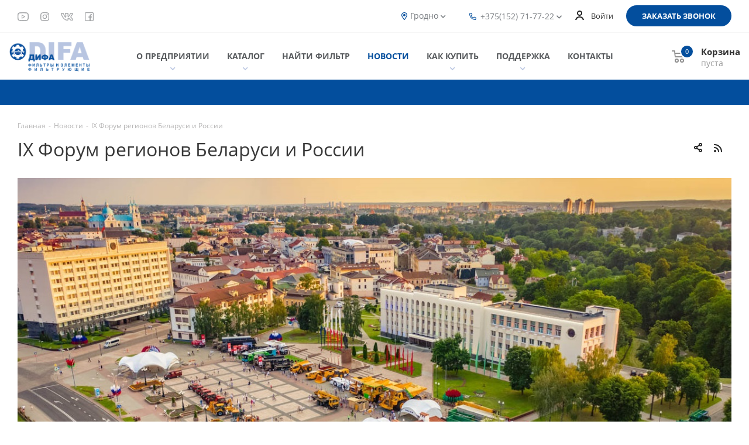

--- FILE ---
content_type: text/html; charset=UTF-8
request_url: https://difa.by/news/ix_forum_regionov_belarusi_i_rossii/
body_size: 28849
content:
<!DOCTYPE html>
<html xmlns="https://www.w3.org/1999/xhtml" xml:lang="ru" lang="ru" >
<head>
    <!-- NT -->
    <script data-skip-moving="true">setTimeout(function(){(function(w,d,s,l,i){w[l]=w[l]||[];w[l].push({'gtm.start':
                new Date().getTime(),event:'gtm.js'});var f=d.getElementsByTagName(s)[0],
            j=d.createElement(s),dl=l!='dataLayer'?'&l='+l:'';j.async=true;j.src=
            'https://www.googletagmanager.com/gtm.js?id='+i+dl;f.parentNode.insertBefore(j,f);
        })(window,document,'script','dataLayer','GTM-TTH8SMPX');})</script>
    <!-- End NT -->


    <title>IX Форум регионов Беларуси и России</title>
	<meta name="viewport" content="initial-scale=1.0, width=device-width" />
	<meta name="HandheldFriendly" content="true" />
	<meta name="yes" content="yes" />
	<meta name="apple-mobile-web-app-status-bar-style" content="black" />
	<meta name="SKYPE_TOOLBAR" content="SKYPE_TOOLBAR_PARSER_COMPATIBLE" />
	<meta http-equiv="Content-Type" content="text/html; charset=UTF-8" />
<meta name="keywords" content="Фильтры Дифа, фильтры, автомобильные фильтры, топливные фильтры, масляные фильтры, воздушные фильтры" />
<meta name="description" content="ДИФА - Производство и продажа автомобильных фильтров" />
<script data-skip-moving="true">(function(w, d) {var v = w.frameCacheVars = {"CACHE_MODE":"HTMLCACHE","storageBlocks":[],"dynamicBlocks":{"oNVWuj":"4ef8164712f6","basketitems-component-block":"d41d8cd98f00","header-regionality-block":"1f4e0a380ce8","header-allphones-block1":"69dbe1a491c7","header-auth-block1":"d41d8cd98f00","header-basket-with-compare-block1":"d41d8cd98f00","header-auth-block2":"d41d8cd98f00","header-basket-with-compare-block2":"d41d8cd98f00","header-basket-with-compare-block3":"d41d8cd98f00","header-auth-block3":"d41d8cd98f00","mobile-region-block1":"d41d8cd98f00","mobile-auth-block1":"d41d8cd98f00","mobile-basket-with-compare-block1":"d41d8cd98f00","mobile-phone-block1":"a43f497ac7f8","mobile-contact-block":"5a6ab0b5945e","footer-subscribe":"d41d8cd98f00","header-allphones-block2":"3cbef31c93aa","email-block1":"4709026afc31","address-block1":"9e2782bf4afe","basketitems-block":"d41d8cd98f00"},"AUTO_UPDATE":true,"AUTO_UPDATE_TTL":120,"version":2};var inv = false;if (v.AUTO_UPDATE === false){if (v.AUTO_UPDATE_TTL && v.AUTO_UPDATE_TTL > 0){var lm = Date.parse(d.lastModified);if (!isNaN(lm)){var td = new Date().getTime();if ((lm + v.AUTO_UPDATE_TTL * 1000) >= td){w.frameRequestStart = false;w.preventAutoUpdate = true;return;}inv = true;}}else{w.frameRequestStart = false;w.preventAutoUpdate = true;return;}}var r = w.XMLHttpRequest ? new XMLHttpRequest() : (w.ActiveXObject ? new w.ActiveXObject("Microsoft.XMLHTTP") : null);if (!r) { return; }w.frameRequestStart = true;var m = v.CACHE_MODE; var l = w.location; var x = new Date().getTime();var q = "?bxrand=" + x + (l.search.length > 0 ? "&" + l.search.substring(1) : "");var u = l.protocol + "//" + l.host + l.pathname + q;r.open("GET", u, true);r.setRequestHeader("BX-ACTION-TYPE", "get_dynamic");r.setRequestHeader("X-Bitrix-Composite", "get_dynamic");r.setRequestHeader("BX-CACHE-MODE", m);r.setRequestHeader("BX-CACHE-BLOCKS", v.dynamicBlocks ? JSON.stringify(v.dynamicBlocks) : "");if (inv){r.setRequestHeader("BX-INVALIDATE-CACHE", "Y");}try { r.setRequestHeader("BX-REF", d.referrer || "");} catch(e) {}if (m === "APPCACHE"){r.setRequestHeader("BX-APPCACHE-PARAMS", JSON.stringify(v.PARAMS));r.setRequestHeader("BX-APPCACHE-URL", v.PAGE_URL ? v.PAGE_URL : "");}r.onreadystatechange = function() {if (r.readyState != 4) { return; }var a = r.getResponseHeader("BX-RAND");var b = w.BX && w.BX.frameCache ? w.BX.frameCache : false;if (a != x || !((r.status >= 200 && r.status < 300) || r.status === 304 || r.status === 1223 || r.status === 0)){var f = {error:true, reason:a!=x?"bad_rand":"bad_status", url:u, xhr:r, status:r.status};if (w.BX && w.BX.ready && b){BX.ready(function() {setTimeout(function(){BX.onCustomEvent("onFrameDataRequestFail", [f]);}, 0);});}w.frameRequestFail = f;return;}if (b){b.onFrameDataReceived(r.responseText);if (!w.frameUpdateInvoked){b.update(false);}w.frameUpdateInvoked = true;}else{w.frameDataString = r.responseText;}};r.send();var p = w.performance;if (p && p.addEventListener && p.getEntries && p.setResourceTimingBufferSize){var e = 'resourcetimingbufferfull';var h = function() {if (w.BX && w.BX.frameCache && w.BX.frameCache.frameDataInserted){p.removeEventListener(e, h);}else {p.setResourceTimingBufferSize(p.getEntries().length + 50);}};p.addEventListener(e, h);}})(window, document);</script>
<script data-skip-moving="true">(function(w, d, n) {var cl = "bx-core";var ht = d.documentElement;var htc = ht ? ht.className : undefined;if (htc === undefined || htc.indexOf(cl) !== -1){return;}var ua = n.userAgent;if (/(iPad;)|(iPhone;)/i.test(ua)){cl += " bx-ios";}else if (/Windows/i.test(ua)){cl += ' bx-win';}else if (/Macintosh/i.test(ua)){cl += " bx-mac";}else if (/Linux/i.test(ua) && !/Android/i.test(ua)){cl += " bx-linux";}else if (/Android/i.test(ua)){cl += " bx-android";}cl += (/(ipad|iphone|android|mobile|touch)/i.test(ua) ? " bx-touch" : " bx-no-touch");cl += w.devicePixelRatio && w.devicePixelRatio >= 2? " bx-retina": " bx-no-retina";if (/AppleWebKit/.test(ua)){cl += " bx-chrome";}else if (/Opera/.test(ua)){cl += " bx-opera";}else if (/Firefox/.test(ua)){cl += " bx-firefox";}ht.className = htc ? htc + " " + cl : cl;})(window, document, navigator);</script>


<link href="https://fonts.googleapis.com/css?family=Open+Sans:300italic,400italic,600italic,700italic,800italic,400,300,500,600,700,800&subset=latin,cyrillic-ext" type="text/css"  rel="stylesheet" />
<link href="/bitrix/js/ui/design-tokens/dist/ui.design-tokens.min.css?171741908923463" type="text/css"  rel="stylesheet" />
<link href="/bitrix/js/ui/fonts/opensans/ui.font.opensans.min.css?16702390002320" type="text/css"  rel="stylesheet" />
<link href="/bitrix/js/main/popup/dist/main.popup.bundle.min.css?172836908726589" type="text/css"  rel="stylesheet" />
<link href="/bitrix/cache/css/s1/aspro_tires2/page_b9b298a7bd029571e5ed0edc9028b9e1/page_b9b298a7bd029571e5ed0edc9028b9e1_v1.css?173892488552973" type="text/css"  rel="stylesheet" />
<link href="/bitrix/cache/css/s1/aspro_tires2/template_1cf5b669bffbbae29e450e1ffcf5cd03/template_1cf5b669bffbbae29e450e1ffcf5cd03_v1.css?17389203491196504" type="text/css"  data-template-style="true" rel="stylesheet" />




<script type="extension/settings" data-extension="currency.currency-core">{"region":"by"}</script>



<link rel="shortcut icon" href="/favicon.ico?1692969565" type="image/x-icon" />
<link rel="apple-touch-icon" sizes="180x180" href="/upload/CTires2/d5b/pey21kzcc47mez11dq894gfuu0lufuld.png" />
<link rel="alternate" type="application/rss+xml" title="rss" href="/news/rss/" />
<meta property="og:description" content="С 30 июня по 1 июля в Гродно проходит IX Форум регионов Беларуси и России. " />
<meta property="og:image" content="https://difa.by/upload/iblock/c77/4udwclhy4ogw03xhgts2n2i67p7iw394.jpg" />
<link rel="image_src" href="https://difa.by/upload/iblock/c77/4udwclhy4ogw03xhgts2n2i67p7iw394.jpg"  />
<meta property="og:title" content="IX Форум регионов Беларуси и России" />
<meta property="og:type" content="website" />
<meta property="og:url" content="https://difa.by/news/ix_forum_regionov_belarusi_i_rossii/" />



	
	    <link rel="stylesheet" href="https://pro.fontawesome.com/releases/v5.8.2/css/all.css" integrity="sha384-xVVam1KS4+Qt2OrFa+VdRUoXygyKIuNWUUUBZYv+n27STsJ7oDOHJgfF0bNKLMJF" crossorigin="anonymous" >
    <link rel="icon" href="/upload/CTires2/d5b/pey21kzcc47mez11dq894gfuu0lufuld.png">
    
		
	<style>

        @keyframes moving {
            100% {transform: rotate(360deg);}
        }

        .rot {
            /* задать анимацию «moving» к текущему элементу */
            animation: moving 4s infinite linear;
            /* указать точку координат, вокруг которой будет вращаться объект */
            max-width: 100px;
            display: none;
            position: fixed;
            top: 47%;
            left: 47%;
            z-index: 99999999;
        }

		#site-loader {
			display: none;
			position: fixed;
			top: 50%;
			left: 50%;
			z-index: 99999999;
			width: 3rem;
			height: 3rem;
			vertical-align: text-bottom;
			border: .25em solid #034e9d;
			border-right-color: transparent;
			border-left-color: transparent;
			border-radius: 50%;
			-webkit-animation: spinner-border .75s linear infinite;
			animation: spinner-border .75s linear infinite;
		}
		@keyframes spinner-border {
			to {
				transform: rotate(360deg);
			}
		}
		body.loading {
			overflow: hidden;
		}
		body.loading:before {
			content: '';
			position: fixed;
			top: 0;
			left: 0;
			width: 100%;
			height: 100%;
			z-index: 99999;
			background: #fff;
		}
		body.loading #site-loader {
			display: none;
		}
        body.loading .rot {
            display: block;
        }
	</style>
</head>
<body class="fill_bg_n site_s1 loading" id="main">
    <!-- NT (noscript) -->
    <noscript><iframe src="https://www.googletagmanager.com/ns.html?id=GTM-TTH8SMPX"
                      height="0" width="0" style="display:none;visibility:hidden"></iframe></noscript>
    <!-- End NT (noscript) -->

    <div id="site-loader" class="spinner-border" style="width: 3rem; height: 3rem;" role="status">
    <span class="sr-only">Loading...</span>
</div>
    
            <div class = "load_wrapper">
            <img class="rot" src="/upload/321.jpg">
            </div>


	<div id="panel"></div>
	
	<div id="bxdynamic_oNVWuj_start" style="display:none"></div>





<div id="bxdynamic_oNVWuj_end" style="display:none"></div>				<div id="bxdynamic_basketitems-component-block_start" style="display:none"></div><div id="bxdynamic_basketitems-component-block_end" style="display:none"></div>							
	<div class="wrapper1   basket_normal basket_fill_DARK side_RIGHT catalog_icons_Y banner_auto  mheader-v2 header-v8 regions_Y fill_N footer-v4 front-vindex1 mfixed_Y mfixed_view_always title-v1 with_phones">
		
		<div class="header_wrap visible-lg visible-md title-v1">
			<header id="header">
				<div class="top-block top-block-v1">
	<div class="maxwidth-theme">
		<div class="row lang-block">
			<div class="col-md-4">
				<div class="top-socials">
    <a class="social-item social-item_you" target="_blunk" href="https://www.youtube.com/channel/UChsdoR6pb3HtFp6A6LXYjXg"><img width="19" height="15" src="/bitrix/templates/aspro_tires2/images/new/socials/you.svg" alt="YouTube Icon"></a>
    <a class="social-item social-item_inst" target="_blunk" href="https://www.instagram.com/difa_belarus/"><img width="15" height="15" src="/bitrix/templates/aspro_tires2/images/new/socials/inst.svg" alt="Instagram Icon"></a>
    <a class="social-item social-item_vk" target="_blunk" href="https://vk.com/difa_belarus"><img height="13" width="21" src="/bitrix/templates/aspro_tires2/images/new/socials/vk.svg" alt="VK Icon"></a>
    <!-- <a class="social-item social-item_ok" target="_blunk" href="https://ok.ru/difa.belarus"><img height="15" src="/bitrix/templates/aspro_tires2/images/new/socials/ok.svg" alt="Odnoklassniki Icon"></a> -->
    <a class="social-item social-item_fb" target="_blunk" href="https://www.facebook.com/difabelarus"><img height="15" width="15" src="/bitrix/templates/aspro_tires2/images/new/socials/fb.svg" alt="facebook Icon"></a>
</div>			</div>
                            <div class="change-lang change-lang_new">
                    <div class="change-lang__item ru active"><span>Ru</span><i class="fas fa-chevron-down"></i></div>
					<div class="lang-list">
						<div class="change-lang__item ru"><span>Ru</span><i></i></div>
						<a href="/en/" class="change-lang__item en"><span>En</span><i></i></a>
					</div>
                </div>
            							<div class="top-block-item pull-right">
					<div class="top-description">
						<div id="bxdynamic_header-regionality-block_start" style="display:none"></div>	<div class="region_wrapper">
		<div class="city_title">Ваш город</div>
		<div class="js_city_chooser dark_link list" data-param-url="%2Fnews%2Fix_forum_regionov_belarusi_i_rossii%2F" data-param-form_id="city_chooser">
			Гродно			<i class="fas fa-chevron-down"></i>
		</div>
		<div class="dropdown">
			<div class="wrap">
									<div class="more_item current">
						<span data-region_id="8" data-href="/news/ix_forum_regionov_belarusi_i_rossii/">Гродно</span>
					</div>
									<div class="more_item ">
						<span data-region_id="6" data-href="/news/ix_forum_regionov_belarusi_i_rossii/">Москва</span>
					</div>
							</div>
		</div>
			</div>
<div id="bxdynamic_header-regionality-block_end" style="display:none"></div>					</div>
				</div>
			
							<div class="top-block-item pull-right">
					<div class="phone-block">
													<div class="inline-block">
								
						<div id="bxdynamic_header-allphones-block1_start" style="display:none"></div>		
											<!-- noindex -->
			<div class="phone with_dropdown">
				<i class="svg svg-phone"></i>
				<a rel="nofollow" href="tel:+375152717722">+375(152) 71-77-22</a>
									<div class="dropdown">
						<div class="wrap">
																							<div class="more_phone"><a rel="nofollow" href="tel:+375152684811">+375(152) 68-48-11</a></div>
													</div>
					</div>
							</div>
			<!-- /noindex -->
					
				<div id="bxdynamic_header-allphones-block1_end" style="display:none"></div>		
									<i class="fas fa-chevron-down"></i>
							</div>
						                        <div class="top-block-item pull-right show-fixed top-ctrl" style="order: 0">
                            <div class="personal_wrap">
                                <div class="personal top login twosmallfont">
                                    
		<div id="bxdynamic_header-auth-block1_start" style="display:none"></div><div id="bxdynamic_header-auth-block1_end" style="display:none"></div>
	                                </div>
                            </div>
                        </div>
													<div class="inline-block inline-block_phone" style="margin-left: 0">
								<span class="callback-block animate-load twosmallfont colored" data-event="jqm" data-param-form_id="CALLBACK" data-name="callback">Заказать звонок</span>
							</div>
											</div>
				</div>
					</div>
	</div>
</div>
<div class="header-v3 header-wrapper">
	<div class="logo_and_menu-row">
		<div class="logo-row">
			<div class="maxwidth-theme">
				<div class="row main-menu-row">
					<div class="logo-block">
						<div class="logo">
							<a href="/"><img src="/upload/CTires2/bcc/bccba55f0b7d1aabf20c84215974fe4e.png" alt="Сайт по умолчанию" title="Сайт по умолчанию" /></a>						</div>
					</div>
					<nav class="main-menu_wrap mega-menu sliced">
							<div class="table-menu">
		<table>
			<tr>
									
										<td class="menu-item unvisible dropdown   ">
						<div class="wrap">
														<a class="dropdown-toggle" href="/company/">
								О предприятии								<i class="fas fa-chevron-down"></i>							</a>
															<span class="tail"></span>
																<ul class="dropdown-menu one_left_item">
																																				<li class="  ">
					<a href="/company/index.php" title="О нас">
												<span class="name">О нас</span>					</a>
									</li>
																		
															<li class="  ">
					<a href="/company/rekomendatsii-zavodov/" title="Рекомендации заводов">
												<span class="name">Рекомендации заводов</span>					</a>
									</li>
																		
															<li class="  ">
					<a href="/company/licenses/" title="Сертификаты и награды">
												<span class="name">Сертификаты и награды</span>					</a>
									</li>
																		
															<li class="  ">
					<a href="/services/laboratornye-ispytaniya-filtrov/" title="Испытательная лаборатория">
												<span class="name">Испытательная лаборатория</span>					</a>
									</li>
																		
															<li class="  ">
					<a href="/company/politika-v-oblasti-kachestva/" title="Политика в области качества">
												<span class="name">Политика в области качества</span>					</a>
									</li>
																		
															<li class="  ">
					<a href="/company/staff/" title="Наша команда">
												<span class="name">Наша команда</span>					</a>
									</li>
																		
															<li class="  ">
					<a href="/company/doska-pocheta/" title="Доска почета">
												<span class="name">Доска почета</span>					</a>
									</li>
																		
															<li class="  ">
					<a href="/company/postavshchikam/" title="Поставщикам">
												<span class="name">Поставщикам</span>					</a>
									</li>
																		
															<li class="  ">
					<a href="/company/vacancy/" title="Вакансии">
												<span class="name">Вакансии</span>					</a>
									</li>
																		
																													</ul>
													</div>
					</td>
									
										<td class="menu-item unvisible dropdown   ">
						<div class="wrap">
														<a class="dropdown-toggle" href="/catalog/">
								Каталог								<i class="fas fa-chevron-down"></i>							</a>
															<span class="tail"></span>
																<ul class="dropdown-menu one_left_item">
																																				<li class="dropdown-submenu  ">
					<a href="/catalog/vozdushnye_filtry/" title="Воздушные фильтры">
												<span class="name">Воздушные фильтры</span><span class="arrow"><i></i></span>					</a>
																	<ul class="dropdown-menu toggle_menu">
																			
																							<li class="menu-item   ">
									<a href="/catalog/vozdushnye_filtry/smennye_elementy_vozdukhoochistiteley_dlya_dvigateley_vnutrennego_sgoraniya/" class="" title="Сменные элементы воздухоочистителей для двигателей внутреннего сгорания"><span class="name">Сменные элементы воздухоочистителей для двигателей внутреннего сгорания</span></a>
																	</li>
																						
																															<li class="menu-item   ">
									<a href="/catalog/vozdushnye_filtry/filtry_ochistki_vozdukha_salona_kabiny/" class="" title="Фильтры очистки воздуха салона, кабины"><span class="name">Фильтры очистки воздуха салона, кабины</span></a>
																	</li>
																						
																															<li class="menu-item   ">
									<a href="/catalog/vozdushnye_filtry/smennye_elementy_filtruyushchie_sapunov/" class="" title="Сменные элементы фильтрующие сапунов"><span class="name">Сменные элементы фильтрующие сапунов</span></a>
																	</li>
																						
																															<li class="menu-item   ">
									<a href="/catalog/vozdushnye_filtry/filtry_osushiteli_vozdukha/" class="" title="Фильтры-осушители воздуха"><span class="name">Фильтры-осушители воздуха</span></a>
																	</li>
																						
																															<li class="menu-item   ">
									<a href="/catalog/vozdushnye_filtry/chekhly_/" class="" title="Чехлы"><span class="name">Чехлы</span></a>
																	</li>
																						
																															<li class="menu-item   ">
									<a href="/catalog/vozdushnye_filtry/smennye_elementy_dlya_kompressorov/" class="" title="Сменные элементы для компрессоров"><span class="name">Сменные элементы для компрессоров</span></a>
																	</li>
																						
																															<li class="menu-item   ">
									<a href="/catalog/vozdushnye_filtry/elementy_filtruyushchie_ochistki_vozdukha_dlya_promyshlennogo_oborudovaniya/" class="" title="Элементы фильтрующие очистки воздуха для промышленного оборудования"><span class="name">Элементы фильтрующие очистки воздуха для промышленного оборудования</span></a>
																	</li>
																						
																															<li class="menu-item   ">
									<a href="/catalog/vozdushnye_filtry/filtry_vozdushnye_dlya_sistem_ventilyatsii/" class="" title="Фильтры воздушные для систем вентиляции"><span class="name">Фильтры воздушные для систем вентиляции</span></a>
																	</li>
																						
																												</ul>
									</li>
																		
															<li class="dropdown-submenu  ">
					<a href="/catalog/maslyanye_i_gidravlicheskie_filtry/" title="Масляные и гидравлические фильтры">
												<span class="name">Масляные и гидравлические фильтры</span><span class="arrow"><i></i></span>					</a>
																	<ul class="dropdown-menu toggle_menu">
																			
																							<li class="menu-item   ">
									<a href="/catalog/maslyanye_i_gidravlicheskie_filtry/filtry_smennye_dlya_masla/" class="" title="Фильтры сменные для масла"><span class="name">Фильтры сменные для масла</span></a>
																	</li>
																						
																															<li class="menu-item   ">
									<a href="/catalog/maslyanye_i_gidravlicheskie_filtry/smennye_elementy_filtrov_ochistki_masla/" class="" title="Сменные элементы фильтров очистки масла"><span class="name">Сменные элементы фильтров очистки масла</span></a>
																	</li>
																						
																															<li class="menu-item   ">
									<a href="/catalog/maslyanye_i_gidravlicheskie_filtry/filtry_smennye_ochistki_gidravlicheskoy_zhidkosti/" class="" title="Фильтры сменные очистки гидравлической жидкости"><span class="name">Фильтры сменные очистки гидравлической жидкости</span></a>
																	</li>
																						
																															<li class="menu-item   ">
									<a href="/catalog/maslyanye_i_gidravlicheskie_filtry/elementy_filtruyushchie_ochistki_gidravlicheskoy_zhidkosti/" class="" title="Элементы фильтрующие очистки гидравлической жидкости"><span class="name">Элементы фильтрующие очистки гидравлической жидкости</span></a>
																	</li>
																						
																												</ul>
									</li>
																		
															<li class="dropdown-submenu  ">
					<a href="/catalog/toplivnye_filtry/" title="Топливные фильтры">
												<span class="name">Топливные фильтры</span><span class="arrow"><i></i></span>					</a>
																	<ul class="dropdown-menu toggle_menu">
																			
																							<li class="menu-item   ">
									<a href="/catalog/toplivnye_filtry/filtry_smennye_dlya_topliva/" class="" title="Фильтры сменные для топлива"><span class="name">Фильтры сменные для топлива</span></a>
																	</li>
																						
																															<li class="menu-item   ">
									<a href="/catalog/toplivnye_filtry/smennye_elementy_filtrov_ochistki_topliva/" class="" title="Сменные элементы фильтров очистки топлива"><span class="name">Сменные элементы фильтров очистки топлива</span></a>
																	</li>
																						
																															<li class="menu-item   ">
									<a href="/catalog/toplivnye_filtry/smennye_elementy_filtrov_toplivorazdatochnykh_kolonok/" class="" title="Сменные элементы фильтров топливораздаточных колонок"><span class="name">Сменные элементы фильтров топливораздаточных колонок</span></a>
																	</li>
																						
																												</ul>
									</li>
																		
															<li class="dropdown-submenu  ">
					<a href="/catalog/prochee/" title="Прочее">
												<span class="name">Прочее</span><span class="arrow"><i></i></span>					</a>
																	<ul class="dropdown-menu toggle_menu">
																			
																							<li class="menu-item   ">
									<a href="/catalog/prochee/koroba_kartonnye/" class="" title="Короба картонные"><span class="name">Короба картонные</span></a>
																	</li>
																						
																												</ul>
									</li>
																		
																													</ul>
													</div>
					</td>
									
										<td class="menu-item unvisible    ">
						<div class="wrap">
														<a class="" href="/filters">
								Найти фильтр															</a>
													</div>
					</td>
									
										<td class="menu-item unvisible    active">
						<div class="wrap">
														<a class="" href="/news/">
								Новости															</a>
													</div>
					</td>
									
										<td class="menu-item unvisible dropdown   ">
						<div class="wrap">
														<a class="dropdown-toggle" >
								Как купить								<i class="fas fa-chevron-down"></i>							</a>
															<span class="tail"></span>
																<ul class="dropdown-menu one_left_item">
																																				<li class="  ">
					<a href="/company/kak-kupit/" title="Как купить">
												<span class="name">Как купить</span>					</a>
									</li>
																		
															<li class="  ">
					<a href="/company/clients/" title="Где купить">
												<span class="name">Где купить</span>					</a>
									</li>
																		
																													</ul>
													</div>
					</td>
									
										<td class="menu-item unvisible dropdown   ">
						<div class="wrap">
														<a class="dropdown-toggle" >
								Поддержка								<i class="fas fa-chevron-down"></i>							</a>
															<span class="tail"></span>
																<ul class="dropdown-menu one_left_item">
																																				<li class="  ">
					<a href="/company/garantiynaya-politika/" title="Гарантийная политика">
												<span class="name">Гарантийная политика</span>					</a>
									</li>
																		
															<li class="  ">
					<a href="/upload/katalog.pdf" title="Скачать каталог" target="blank">
												<span class="name">Скачать каталог</span>					</a>
									</li>
																		
															<li class="  ">
					<a href="/upload/Selhozka.pdf" title="Буклет Сельхозтехника">
												<span class="name">Буклет Сельхозтехника</span>					</a>
									</li>
																		
															<li class="  ">
					<a href="/feedback/" title="Обратная связь">
												<span class="name">Обратная связь</span>					</a>
									</li>
																		
																													</ul>
													</div>
					</td>
									
										<td class="menu-item unvisible    ">
						<div class="wrap">
														<a class="" href="/company/requisites/">
								Контакты															</a>
													</div>
					</td>
				
				<td class="menu-item dropdown js-dropdown nosave unvisible">
					<div class="wrap">
						<a class="dropdown-toggle more-items" href="#">
							<span>Все</span>
						</a>
						<span class="tail"></span>
						<ul class="dropdown-menu"></ul>
					</div>
				</td>

			</tr>
		</table>
	</div>
					</nav>
										<div class="pull-right block-link">
													<div id="bxdynamic_header-basket-with-compare-block1_start" style="display:none"></div><div id="bxdynamic_header-basket-with-compare-block1_end" style="display:none"></div>								</div>
				</div>
			</div>
		</div>	</div>
	<div class="menu-row middle-block bglight">
		<div class="maxwidth-theme">
			<div class="row">
				<div class="col-md-12">

				</div>
			</div>
		</div>
	</div>
	<div class="line-row visible-xs"></div>
</div>
			</header>
		</div>
		
					<div id="headerfixed">
				<div class="maxwidth-theme">
	<div class="logo-row v2 row margin0 menu-row">
		<div class="inner-table-block nopadding logo-block">
			<div class="logo">
				<a href="/"><img src="/upload/CTires2/bcc/bccba55f0b7d1aabf20c84215974fe4e.png" alt="Сайт по умолчанию" title="Сайт по умолчанию" /></a>			</div>
		</div>
		<div class="inner-table-block menu-block">
			<div class="navs table-menu js-nav">
				<nav class="mega-menu sliced">
						<div class="table-menu">
		<table>
			<tr>
									
										<td class="menu-item unvisible dropdown   ">
						<div class="wrap">
														<a class="dropdown-toggle" href="/company/">
								<div>
									О предприятии																			<i class="fas fa-chevron-down"></i>
																	</div>
							</a>
															<span class="tail"></span>
																<ul class="dropdown-menu one_left_item">
																																				<li class="  ">
					<a href="/company/index.php" title="О нас">
												<span class="name">О нас</span>					</a>
									</li>
																		
															<li class="  ">
					<a href="/company/rekomendatsii-zavodov/" title="Рекомендации заводов">
												<span class="name">Рекомендации заводов</span>					</a>
									</li>
																		
															<li class="  ">
					<a href="/company/licenses/" title="Сертификаты и награды">
												<span class="name">Сертификаты и награды</span>					</a>
									</li>
																		
															<li class="  ">
					<a href="/services/laboratornye-ispytaniya-filtrov/" title="Испытательная лаборатория">
												<span class="name">Испытательная лаборатория</span>					</a>
									</li>
																		
															<li class="  ">
					<a href="/company/politika-v-oblasti-kachestva/" title="Политика в области качества">
												<span class="name">Политика в области качества</span>					</a>
									</li>
																		
															<li class="  ">
					<a href="/company/staff/" title="Наша команда">
												<span class="name">Наша команда</span>					</a>
									</li>
																		
															<li class="  ">
					<a href="/company/doska-pocheta/" title="Доска почета">
												<span class="name">Доска почета</span>					</a>
									</li>
																		
															<li class="  ">
					<a href="/company/postavshchikam/" title="Поставщикам">
												<span class="name">Поставщикам</span>					</a>
									</li>
																		
															<li class="  ">
					<a href="/company/vacancy/" title="Вакансии">
												<span class="name">Вакансии</span>					</a>
									</li>
																		
																													</ul>
													</div>
					</td>
									
										<td class="menu-item unvisible dropdown   ">
						<div class="wrap">
														<a class="dropdown-toggle" href="/catalog/">
								<div>
									Каталог																			<i class="fas fa-chevron-down"></i>
																	</div>
							</a>
															<span class="tail"></span>
																<ul class="dropdown-menu one_left_item">
																																				<li class="dropdown-submenu  ">
					<a href="/catalog/vozdushnye_filtry/" title="Воздушные фильтры">
												<span class="name">Воздушные фильтры</span><span class="arrow"><i></i></span>					</a>
																	<ul class="dropdown-menu toggle_menu">
																			
																							<li class="menu-item   ">
									<a href="/catalog/vozdushnye_filtry/smennye_elementy_vozdukhoochistiteley_dlya_dvigateley_vnutrennego_sgoraniya/" class="" title="Сменные элементы воздухоочистителей для двигателей внутреннего сгорания"><span class="name">Сменные элементы воздухоочистителей для двигателей внутреннего сгорания</span></a>
																	</li>
																						
																															<li class="menu-item   ">
									<a href="/catalog/vozdushnye_filtry/filtry_ochistki_vozdukha_salona_kabiny/" class="" title="Фильтры очистки воздуха салона, кабины"><span class="name">Фильтры очистки воздуха салона, кабины</span></a>
																	</li>
																						
																															<li class="menu-item   ">
									<a href="/catalog/vozdushnye_filtry/smennye_elementy_filtruyushchie_sapunov/" class="" title="Сменные элементы фильтрующие сапунов"><span class="name">Сменные элементы фильтрующие сапунов</span></a>
																	</li>
																						
																															<li class="menu-item   ">
									<a href="/catalog/vozdushnye_filtry/filtry_osushiteli_vozdukha/" class="" title="Фильтры-осушители воздуха"><span class="name">Фильтры-осушители воздуха</span></a>
																	</li>
																						
																															<li class="menu-item   ">
									<a href="/catalog/vozdushnye_filtry/chekhly_/" class="" title="Чехлы"><span class="name">Чехлы</span></a>
																	</li>
																						
																															<li class="menu-item   ">
									<a href="/catalog/vozdushnye_filtry/smennye_elementy_dlya_kompressorov/" class="" title="Сменные элементы для компрессоров"><span class="name">Сменные элементы для компрессоров</span></a>
																	</li>
																						
																															<li class="menu-item   ">
									<a href="/catalog/vozdushnye_filtry/elementy_filtruyushchie_ochistki_vozdukha_dlya_promyshlennogo_oborudovaniya/" class="" title="Элементы фильтрующие очистки воздуха для промышленного оборудования"><span class="name">Элементы фильтрующие очистки воздуха для промышленного оборудования</span></a>
																	</li>
																						
																															<li class="menu-item   ">
									<a href="/catalog/vozdushnye_filtry/filtry_vozdushnye_dlya_sistem_ventilyatsii/" class="" title="Фильтры воздушные для систем вентиляции"><span class="name">Фильтры воздушные для систем вентиляции</span></a>
																	</li>
																						
																												</ul>
									</li>
																		
															<li class="dropdown-submenu  ">
					<a href="/catalog/maslyanye_i_gidravlicheskie_filtry/" title="Масляные и гидравлические фильтры">
												<span class="name">Масляные и гидравлические фильтры</span><span class="arrow"><i></i></span>					</a>
																	<ul class="dropdown-menu toggle_menu">
																			
																							<li class="menu-item   ">
									<a href="/catalog/maslyanye_i_gidravlicheskie_filtry/filtry_smennye_dlya_masla/" class="" title="Фильтры сменные для масла"><span class="name">Фильтры сменные для масла</span></a>
																	</li>
																						
																															<li class="menu-item   ">
									<a href="/catalog/maslyanye_i_gidravlicheskie_filtry/smennye_elementy_filtrov_ochistki_masla/" class="" title="Сменные элементы фильтров очистки масла"><span class="name">Сменные элементы фильтров очистки масла</span></a>
																	</li>
																						
																															<li class="menu-item   ">
									<a href="/catalog/maslyanye_i_gidravlicheskie_filtry/filtry_smennye_ochistki_gidravlicheskoy_zhidkosti/" class="" title="Фильтры сменные очистки гидравлической жидкости"><span class="name">Фильтры сменные очистки гидравлической жидкости</span></a>
																	</li>
																						
																															<li class="menu-item   ">
									<a href="/catalog/maslyanye_i_gidravlicheskie_filtry/elementy_filtruyushchie_ochistki_gidravlicheskoy_zhidkosti/" class="" title="Элементы фильтрующие очистки гидравлической жидкости"><span class="name">Элементы фильтрующие очистки гидравлической жидкости</span></a>
																	</li>
																						
																												</ul>
									</li>
																		
															<li class="dropdown-submenu  ">
					<a href="/catalog/toplivnye_filtry/" title="Топливные фильтры">
												<span class="name">Топливные фильтры</span><span class="arrow"><i></i></span>					</a>
																	<ul class="dropdown-menu toggle_menu">
																			
																							<li class="menu-item   ">
									<a href="/catalog/toplivnye_filtry/filtry_smennye_dlya_topliva/" class="" title="Фильтры сменные для топлива"><span class="name">Фильтры сменные для топлива</span></a>
																	</li>
																						
																															<li class="menu-item   ">
									<a href="/catalog/toplivnye_filtry/smennye_elementy_filtrov_ochistki_topliva/" class="" title="Сменные элементы фильтров очистки топлива"><span class="name">Сменные элементы фильтров очистки топлива</span></a>
																	</li>
																						
																															<li class="menu-item   ">
									<a href="/catalog/toplivnye_filtry/smennye_elementy_filtrov_toplivorazdatochnykh_kolonok/" class="" title="Сменные элементы фильтров топливораздаточных колонок"><span class="name">Сменные элементы фильтров топливораздаточных колонок</span></a>
																	</li>
																						
																												</ul>
									</li>
																		
															<li class="dropdown-submenu  ">
					<a href="/catalog/prochee/" title="Прочее">
												<span class="name">Прочее</span><span class="arrow"><i></i></span>					</a>
																	<ul class="dropdown-menu toggle_menu">
																			
																							<li class="menu-item   ">
									<a href="/catalog/prochee/koroba_kartonnye/" class="" title="Короба картонные"><span class="name">Короба картонные</span></a>
																	</li>
																						
																												</ul>
									</li>
																		
																													</ul>
													</div>
					</td>
									
										<td class="menu-item unvisible    ">
						<div class="wrap">
														<a class="" href="/filters">
								<div>
									Найти фильтр																	</div>
							</a>
													</div>
					</td>
									
										<td class="menu-item unvisible    active">
						<div class="wrap">
														<a class="" href="/news/">
								<div>
									Новости																	</div>
							</a>
													</div>
					</td>
									
										<td class="menu-item unvisible dropdown   ">
						<div class="wrap">
														<a class="dropdown-toggle" >
								<div>
									Как купить																			<i class="fas fa-chevron-down"></i>
																	</div>
							</a>
															<span class="tail"></span>
																<ul class="dropdown-menu one_left_item">
																																				<li class="  ">
					<a href="/company/kak-kupit/" title="Как купить">
												<span class="name">Как купить</span>					</a>
									</li>
																		
															<li class="  ">
					<a href="/company/clients/" title="Где купить">
												<span class="name">Где купить</span>					</a>
									</li>
																		
																													</ul>
													</div>
					</td>
									
										<td class="menu-item unvisible dropdown   ">
						<div class="wrap">
														<a class="dropdown-toggle" >
								<div>
									Поддержка																			<i class="fas fa-chevron-down"></i>
																	</div>
							</a>
															<span class="tail"></span>
																<ul class="dropdown-menu one_left_item">
																																				<li class="  ">
					<a href="/company/garantiynaya-politika/" title="Гарантийная политика">
												<span class="name">Гарантийная политика</span>					</a>
									</li>
																		
															<li class="  ">
					<a href="/upload/katalog.pdf" title="Скачать каталог" target="blank">
												<span class="name">Скачать каталог</span>					</a>
									</li>
																		
															<li class="  ">
					<a href="/upload/Selhozka.pdf" title="Буклет Сельхозтехника">
												<span class="name">Буклет Сельхозтехника</span>					</a>
									</li>
																		
															<li class="  ">
					<a href="/feedback/" title="Обратная связь">
												<span class="name">Обратная связь</span>					</a>
									</li>
																		
																													</ul>
													</div>
					</td>
									
										<td class="menu-item unvisible    ">
						<div class="wrap">
														<a class="" href="/company/requisites/">
								<div>
									Контакты																	</div>
							</a>
													</div>
					</td>
				
				<td class="menu-item dropdown js-dropdown nosave unvisible">
					<div class="wrap">
						<a class="dropdown-toggle more-items" href="#">
							<span>Все</span>
						</a>
						<span class="tail"></span>
						<ul class="dropdown-menu"></ul>
					</div>
				</td>

			</tr>
		</table>
	</div>
				</nav>
			</div>
		</div>
		<div class="inner-table-block small-block nopadding inline-search-show" data-type_search="fixed">
			<div class="search-block top-btn"><i class="svg svg-search lg"></i></div>
		</div>
		<div class="inner-table-block nopadding small-block">
			<div class="wrap_icon wrap_cabinet">
				
		<div id="bxdynamic_header-auth-block2_start" style="display:none"></div><div id="bxdynamic_header-auth-block2_end" style="display:none"></div>
				</div>
		</div>
									<div id="bxdynamic_header-basket-with-compare-block2_start" style="display:none"></div><div id="bxdynamic_header-basket-with-compare-block2_end" style="display:none"></div>				</div>
</div>			</div>
		
		<div id="mobileheader" class="visible-xs visible-sm">
			<div class="mobileheader-v2">
	<div class="burger pull-left">
		<i class="svg inline  svg-inline-burger dark" aria-hidden="true" ><svg xmlns="http://www.w3.org/2000/svg" width="18" height="16" viewBox="0 0 18 16">
  <defs>
    <style>
      .cls-1 {
        fill: #fff;
        fill-rule: evenodd;
      }
    </style>
  </defs>
  <path data-name="Rounded Rectangle 81 copy 2" class="cls-1" d="M330,114h16a1,1,0,0,1,1,1h0a1,1,0,0,1-1,1H330a1,1,0,0,1-1-1h0A1,1,0,0,1,330,114Zm0,7h16a1,1,0,0,1,1,1h0a1,1,0,0,1-1,1H330a1,1,0,0,1-1-1h0A1,1,0,0,1,330,121Zm0,7h16a1,1,0,0,1,1,1h0a1,1,0,0,1-1,1H330a1,1,0,0,1-1-1h0A1,1,0,0,1,330,128Z" transform="translate(-329 -114)"/>
</svg>
</i>		<i class="svg inline  svg-inline-close dark" aria-hidden="true" ><svg xmlns="http://www.w3.org/2000/svg" width="16" height="16" viewBox="0 0 16 16">
  <defs>
    <style>
      .cccls-1 {
        fill: #222;
        fill-rule: evenodd;
      }
    </style>
  </defs>
  <path data-name="Rounded Rectangle 114 copy 3" class="cccls-1" d="M334.411,138l6.3,6.3a1,1,0,0,1,0,1.414,0.992,0.992,0,0,1-1.408,0l-6.3-6.306-6.3,6.306a1,1,0,0,1-1.409-1.414l6.3-6.3-6.293-6.3a1,1,0,0,1,1.409-1.414l6.3,6.3,6.3-6.3A1,1,0,0,1,340.7,131.7Z" transform="translate(-325 -130)"/>
</svg>
</i>	</div>
	<div class="title-block col-sm-6 col-xs-5 pull-left">IX Форум регионов Беларуси и России</div>
	<div class="right-icons pull-right">
		<div class="pull-right">
			<div class="wrap_icon wrap_basket">
											<div id="bxdynamic_header-basket-with-compare-block3_start" style="display:none"></div><div id="bxdynamic_header-basket-with-compare-block3_end" style="display:none"></div>						</div>
		</div>
		<div class="pull-right">
			<div class="wrap_icon wrap_cabinet">
				
		<div id="bxdynamic_header-auth-block3_start" style="display:none"></div><div id="bxdynamic_header-auth-block3_end" style="display:none"></div>
				</div>
		</div>
		<div class="pull-right">
			<div class="wrap_icon">
				<button class="top-btn inline-search-show twosmallfont">
					<i class="svg inline  svg-inline-search big" aria-hidden="true" ><svg xmlns="http://www.w3.org/2000/svg" width="21" height="21" viewBox="0 0 21 21">
  <defs>
    <style>
      .sscls-1 {
        fill: #222;
        fill-rule: evenodd;
      }
    </style>
  </defs>
  <path data-name="Rounded Rectangle 106" class="sscls-1" d="M1590.71,131.709a1,1,0,0,1-1.42,0l-4.68-4.677a9.069,9.069,0,1,1,1.42-1.427l4.68,4.678A1,1,0,0,1,1590.71,131.709ZM1579,113a7,7,0,1,0,7,7A7,7,0,0,0,1579,113Z" transform="translate(-1570 -111)"/>
</svg>
</i>				</button>
			</div>
		</div>
	</div>
</div>			<div id="mobilemenu" class="leftside">
				<div class="mobilemenu-v1 scroller">
	<div class="wrap">
			
	<div class="menu top">
		<ul class="top">
															<li>
					<a class="dark-color parent" href="/company/" title="О предприятии">
						<span>О предприятии</span>
													<span class="arrow"><i class="svg svg_triangle_right"></i></span>
											</a>
											<ul class="dropdown">
							<li class="menu_back"><a href="" class="dark-color" rel="nofollow"><i class="svg svg-arrow-right"></i>Назад</a></li>
							<li class="menu_title"><a href="/company/">О предприятии</a></li>
																															<li>
									<a class="dark-color" href="/company/index.php" title="О нас">
										<span>О нас</span>
																			</a>
																	</li>
																															<li>
									<a class="dark-color" href="/company/rekomendatsii-zavodov/" title="Рекомендации заводов">
										<span>Рекомендации заводов</span>
																			</a>
																	</li>
																															<li>
									<a class="dark-color" href="/company/licenses/" title="Сертификаты и награды">
										<span>Сертификаты и награды</span>
																			</a>
																	</li>
																															<li>
									<a class="dark-color" href="/services/laboratornye-ispytaniya-filtrov/" title="Испытательная лаборатория">
										<span>Испытательная лаборатория</span>
																			</a>
																	</li>
																															<li>
									<a class="dark-color" href="/company/politika-v-oblasti-kachestva/" title="Политика в области качества">
										<span>Политика в области качества</span>
																			</a>
																	</li>
																															<li>
									<a class="dark-color" href="/company/staff/" title="Наша команда">
										<span>Наша команда</span>
																			</a>
																	</li>
																															<li>
									<a class="dark-color" href="/company/doska-pocheta/" title="Доска почета">
										<span>Доска почета</span>
																			</a>
																	</li>
																															<li>
									<a class="dark-color" href="/company/postavshchikam/" title="Поставщикам">
										<span>Поставщикам</span>
																			</a>
																	</li>
																															<li>
									<a class="dark-color" href="/company/vacancy/" title="Вакансии">
										<span>Вакансии</span>
																			</a>
																	</li>
														
						</ul>
									</li>
															<li>
					<a class="dark-color parent" href="/catalog/" title="Каталог">
						<span>Каталог</span>
													<span class="arrow"><i class="svg svg_triangle_right"></i></span>
											</a>
											<ul class="dropdown">
							<li class="menu_back"><a href="" class="dark-color" rel="nofollow"><i class="svg svg-arrow-right"></i>Назад</a></li>
							<li class="menu_title"><a href="/catalog/">Каталог</a></li>
																															<li>
									<a class="dark-color" href="/catalog/vozdushnye_filtry/" title="Воздушные фильтры">
										<span>Воздушные фильтры</span>
																			</a>
																	</li>
																															<li>
									<a class="dark-color" href="/catalog/maslyanye_i_gidravlicheskie_filtry/" title="Масляные и гидравлические фильтры">
										<span>Масляные и гидравлические фильтры</span>
																			</a>
																	</li>
																															<li>
									<a class="dark-color" href="/catalog/toplivnye_filtry/" title="Топливные фильтры">
										<span>Топливные фильтры</span>
																			</a>
																	</li>
																															<li>
									<a class="dark-color" href="/catalog/prochee/" title="Прочее">
										<span>Прочее</span>
																			</a>
																	</li>
														
						</ul>
									</li>
															<li>
					<a class="dark-color" href="/filters" title="Найти фильтр">
						<span>Найти фильтр</span>
											</a>
									</li>
															<li class="selected">
					<a class="dark-color" href="/news/" title="Новости">
						<span>Новости</span>
											</a>
									</li>
															<li>
					<a class="dark-color parent" href="/company/clients/" title="Как купить">
						<span>Как купить</span>
													<span class="arrow"><i class="svg svg_triangle_right"></i></span>
											</a>
											<ul class="dropdown">
							<li class="menu_back"><a href="" class="dark-color" rel="nofollow"><i class="svg svg-arrow-right"></i>Назад</a></li>
							<li class="menu_title"><a href="/company/clients/">Как купить</a></li>
																															<li>
									<a class="dark-color" href="/company/kak-kupit/" title="Как купить">
										<span>Как купить</span>
																			</a>
																	</li>
																															<li>
									<a class="dark-color" href="/company/clients/" title="Где купить">
										<span>Где купить</span>
																			</a>
																	</li>
														
						</ul>
									</li>
															<li>
					<a class="dark-color parent" href="/support/" title="Поддержка">
						<span>Поддержка</span>
													<span class="arrow"><i class="svg svg_triangle_right"></i></span>
											</a>
											<ul class="dropdown">
							<li class="menu_back"><a href="" class="dark-color" rel="nofollow"><i class="svg svg-arrow-right"></i>Назад</a></li>
							<li class="menu_title"><a href="/support/">Поддержка</a></li>
																															<li>
									<a class="dark-color" href="/company/garantiynaya-politika/" title="Гарантийная политика">
										<span>Гарантийная политика</span>
																			</a>
																	</li>
																															<li>
									<a class="dark-color" href="/upload/katalog.pdf" title="Скачать каталог">
										<span>Скачать каталог</span>
																			</a>
																	</li>
																															<li>
									<a class="dark-color" href="/upload/Selhozka.pdf" title="Буклет Сельхозтехника">
										<span>Буклет Сельхозтехника</span>
																			</a>
																	</li>
																															<li>
									<a class="dark-color" href="/feedback/" title="Обратная связь">
										<span>Обратная связь</span>
																			</a>
																	</li>
														
						</ul>
									</li>
															<li>
					<a class="dark-color" href="/company/requisites/" title="Контакты">
						<span>Контакты</span>
											</a>
									</li>
					</ul>
	</div>
					<div id="bxdynamic_mobile-region-block1_start" style="display:none"></div><div id="bxdynamic_mobile-region-block1_end" style="display:none"></div>				<div id="bxdynamic_mobile-auth-block1_start" style="display:none"></div><div id="bxdynamic_mobile-auth-block1_end" style="display:none"></div>			
				<div id="bxdynamic_mobile-basket-with-compare-block1_start" style="display:none"></div><div id="bxdynamic_mobile-basket-with-compare-block1_end" style="display:none"></div>						
									<div id="bxdynamic_mobile-phone-block1_start" style="display:none"></div>			
			<!-- noindex -->
			<div class="menu middle">
				<ul>
					<li>
						<a rel="nofollow" href="tel:+375152717722" class="dark-color parent">
							<i class="svg svg-phone"></i>
							<span>+375(152) 71-77-22</span>
															<span class="arrow"><i class="svg svg_triangle_right"></i></span>
													</a>
													<ul class="dropdown">
								<li class="menu_back"><a href="" class="dark-color" rel="nofollow"><i class="svg svg-arrow-right"></i>Назад</a></li>
								<li class="menu_title">Телефоны</li>
																										<li><a rel="nofollow" href="tel:+375152717722" class="dark-color">+375(152) 71-77-22</a></li>
																										<li><a rel="nofollow" href="tel:+375152684811" class="dark-color">+375(152) 68-48-11</a></li>
																									<li><a rel="nofollow" class="dark-color" href="" data-event="jqm" data-param-form_id="CALLBACK" data-name="callback">Заказать звонок</a></li>
															</ul>
											</li>
				</ul>
			</div>
			<!-- /noindex -->

						<div id="bxdynamic_mobile-phone-block1_end" style="display:none"></div>			
				<div class="contacts">
			<div class="title">Контактная информация</div>

									<div id="bxdynamic_mobile-contact-block_start" style="display:none"></div>			
												<div class="address">
						<i class="svg inline  svg-inline-address" aria-hidden="true" ><svg xmlns="http://www.w3.org/2000/svg" width="13" height="16" viewBox="0 0 13 16">
  <defs>
    <style>
      .acls-1 {
        fill-rule: evenodd;
      }
    </style>
  </defs>
  <path data-name="Ellipse 74 copy" class="acls-1" d="M763.9,42.916h0.03L759,49h-1l-4.933-6.084h0.03a6.262,6.262,0,0,1-1.1-3.541,6.5,6.5,0,0,1,13,0A6.262,6.262,0,0,1,763.9,42.916ZM758.5,35a4.5,4.5,0,0,0-3.741,7h-0.012l3.542,4.447h0.422L762.289,42H762.24A4.5,4.5,0,0,0,758.5,35Zm0,6a1.5,1.5,0,1,1,1.5-1.5A1.5,1.5,0,0,1,758.5,41Z" transform="translate(-752 -33)"/>
</svg>
</i>						230003, Республика Беларусь, г. Гродно, ул. Белуша 45					</div>
																			<div class="email">
						<i class="svg inline  svg-inline-email" aria-hidden="true" ><svg xmlns="http://www.w3.org/2000/svg" width="16" height="13" viewBox="0 0 16 13">
  <defs>
    <style>
      .ecls-1 {
        fill: #222;
        fill-rule: evenodd;
      }
    </style>
  </defs>
  <path class="ecls-1" d="M14,13H2a2,2,0,0,1-2-2V2A2,2,0,0,1,2,0H14a2,2,0,0,1,2,2v9A2,2,0,0,1,14,13ZM3.534,2L8.015,6.482,12.5,2H3.534ZM14,3.5L8.827,8.671a1.047,1.047,0,0,1-.812.3,1.047,1.047,0,0,1-.811-0.3L2,3.467V11H14V3.5Z"/>
</svg>
</i>													<a href="mailto:sales@difa.by">sales@difa.by</a>
											</div>
							
						<div id="bxdynamic_mobile-contact-block_end" style="display:none"></div>			
		</div>
	                    <div class="change-lang mobile-lang">
                <div class="change-lang__item ru active"><span>Ru</span><i></i></div>
                <a href="/en/" class="change-lang__item en"><span>En</span><i></i></a>
            </div>
        		<div class="top-socials">
    <a class="social-item social-item_you" target="_blunk" href="https://www.youtube.com/channel/UChsdoR6pb3HtFp6A6LXYjXg"><img width="19" height="15" src="/bitrix/templates/aspro_tires2/images/new/socials/you.svg" alt="YouTube Icon"></a>
    <a class="social-item social-item_inst" target="_blunk" href="https://www.instagram.com/difa_belarus/"><img width="15" height="15" src="/bitrix/templates/aspro_tires2/images/new/socials/inst.svg" alt="Instagram Icon"></a>
    <a class="social-item social-item_vk" target="_blunk" href="https://vk.com/difa_belarus"><img height="13" width="21" src="/bitrix/templates/aspro_tires2/images/new/socials/vk.svg" alt="VK Icon"></a>
    <!-- <a class="social-item social-item_ok" target="_blunk" href="https://ok.ru/difa.belarus"><img height="15" src="/bitrix/templates/aspro_tires2/images/new/socials/ok.svg" alt="Odnoklassniki Icon"></a> -->
    <a class="social-item social-item_fb" target="_blunk" href="https://www.facebook.com/difabelarus"><img height="15" width="15" src="/bitrix/templates/aspro_tires2/images/new/socials/fb.svg" alt="facebook Icon"></a>
</div>
	</div>
</div>
			</div>
		</div>

		
		<div class="wraps hover_shine" id="content">
																<!--title_content-->
					<div class="top_inner_block_wrapper maxwidth-theme">
	<section class="page-top maxwidth-theme ">
        
        <div >
            <div class="breadcrumbs" id="navigation" itemscope="" itemtype="http://schema.org/BreadcrumbList"><div class="bx-breadcrumb-item small" id="bx_breadcrumb_0" itemprop="itemListElement" itemscope itemtype="http://schema.org/ListItem"><a href="/" title="Главная" itemprop="item"><span itemprop="name">Главная</span><meta itemprop="position" content="1"></a></div><span class="separator">-</span><div class="bx-breadcrumb-item small" id="bx_breadcrumb_1" itemprop="itemListElement" itemscope itemtype="http://schema.org/ListItem"><a href="/news/" title="Новости" itemprop="item"><span itemprop="name">Новости</span><meta itemprop="position" content="2"></a></div><span class="separator">-</span><span itemprop="itemListElement" itemscope itemtype="http://schema.org/ListItem"><span itemprop="item"><span itemprop="name">IX Форум регионов Беларуси и России</span><meta itemprop="position" content="3"></span></span></div>        </div>
        
		<div class="page-top-main">
									<h1 id="pagetitle">IX Форум регионов Беларуси и России</h1>
					</div>
	</section>
</div>					<!--end-title_content-->
				<!--				-->			
							<div class="wrapper_inner wide_page" id="wait_loader_container">
			
									<div class="middle ">
																			<div class="container">
																									<div class="maxwidth-theme content_container">
																															<style>h1{padding-right:50px;}</style>
						<div class="detail news fixed_wrapper">
					<div class="line_block share top rss-block">
				 <div class="share_wrapp">
	<div class="text btn transparent">
		Поделиться	</div>
	<div class="ya-share2 yashare-auto-init shares" data-services="vkontakte,facebook,odnoklassniki,moimir,twitter,viber,whatsapp,skype,telegram">
	</div>
</div>			</div>
										<style>body h1{padding-right:360px;}</style>
					
						


				<div class="detailimage image-wide"><a href="/upload/iblock/303/ax0p1qd50q6ymlk930pw0eufrm8i012p.jpg" class="fancy" title="IX Форум регионов Беларуси и России"><img src="/upload/iblock/303/ax0p1qd50q6ymlk930pw0eufrm8i012p.jpg" class="img-responsive" title="IX Форум регионов Беларуси и России" alt="IX Форум регионов Беларуси и России" /></a></div>
	
	<div class="introtext_wrapper">
		<div class="introtext">
							<p>С 30 июня по 1 июля в Гродно проходит IX Форум регионов Беларуси и России. </p>
					</div>
	</div>


	<div class="period">
					<span class="date">30 июня 2022</span>
			</div>

	<div class="content">
											<p>С 30 июня по 1 июля 2022 г. в Гродно проходит IX Форум регионов Беларуси и России. <br />
<br />
В рамках IX Форума регионов Беларуси и России в Гродно начала работу специализированная промышленная выставка. Новейшие образцы техники на площади Ленина и площади Тизенгауза представили 13 крупнейших машиностроительных предприятий страны. Участниками выставки стали ОАО «МАЗ», ОАО «БЕЛАЗ», ОАО «Минский тракторный завод», ОАО «Гомсельмаш», ОАО «Управляющая компания холдинга «Бобруйскагромаш», холдинг «Автокомпоненты» и другие.&nbsp;&nbsp;<br />
Для отечественных компаний мероприятие – это хорошая возможность не только поддержать свой имидж, но и установить новые деловые контакты. А мы гордимся тем, что практически в каждом виде представленной техники применяются фильтры ДИФА.<br />
<br />
</p>
						</div>




	<div class="wraps galerys-block with-padding">
		<hr/>
		<h5>Фотогалерея</h5>
		        <div class="small-gallery-block">
                <div class="flexslider unstyled front border small_slider custom_flex top_right color-controls" data-plugin-options='{"animation": "slide", "useCSS": true, "directionNav": true, "controlNav" :true, "animationLoop": true, "slideshow": false, "counts": [4, 3, 2, 1]}'>
					<ul class="slides items">
													<li class="col-md-3 item visible">
								<div>
									<img src="/upload/resize_cache/iblock/91b/1500_1500_1/kddlmc7pitgztmtugg1deqrft4wixyh6.jpg" class="img-responsive inline" title="IX Форум регионов Беларуси и России" alt="IX Форум регионов Беларуси и России" />
								</div>
								<a href="/upload/iblock/91b/kddlmc7pitgztmtugg1deqrft4wixyh6.jpg" class="fancy dark_block_animate" rel="gallery" target="_blank" title="IX Форум регионов Беларуси и России"></a>
							</li>
													<li class="col-md-3 item visible">
								<div>
									<img src="/upload/resize_cache/iblock/4dc/1500_1500_1/georgzv5spqhwpukeog1wy8cb6ve99xr.jpg" class="img-responsive inline" title="IX Форум регионов Беларуси и России" alt="IX Форум регионов Беларуси и России" />
								</div>
								<a href="/upload/iblock/4dc/georgzv5spqhwpukeog1wy8cb6ve99xr.jpg" class="fancy dark_block_animate" rel="gallery" target="_blank" title="IX Форум регионов Беларуси и России"></a>
							</li>
													<li class="col-md-3 item visible">
								<div>
									<img src="/upload/resize_cache/iblock/771/1500_1500_1/bx8423x2fa5f270qxb1nw58o2dvah36a.jpg" class="img-responsive inline" title="IX Форум регионов Беларуси и России" alt="IX Форум регионов Беларуси и России" />
								</div>
								<a href="/upload/iblock/771/bx8423x2fa5f270qxb1nw58o2dvah36a.jpg" class="fancy dark_block_animate" rel="gallery" target="_blank" title="IX Форум регионов Беларуси и России"></a>
							</li>
													<li class="col-md-3 item visible">
								<div>
									<img src="/upload/resize_cache/iblock/def/1500_1500_1/qyo8ecb3oes72ie3un0ochsvax1ys421.jpg" class="img-responsive inline" title="IX Форум регионов Беларуси и России" alt="IX Форум регионов Беларуси и России" />
								</div>
								<a href="/upload/iblock/def/qyo8ecb3oes72ie3un0ochsvax1ys421.jpg" class="fancy dark_block_animate" rel="gallery" target="_blank" title="IX Форум регионов Беларуси и России"></a>
							</li>
													<li class="col-md-3 item visible">
								<div>
									<img src="/upload/resize_cache/iblock/dbb/1500_1500_1/kz8gw9k4azba96o3lb1e21qefbx44lic.jpg" class="img-responsive inline" title="IX Форум регионов Беларуси и России" alt="IX Форум регионов Беларуси и России" />
								</div>
								<a href="/upload/iblock/dbb/kz8gw9k4azba96o3lb1e21qefbx44lic.jpg" class="fancy dark_block_animate" rel="gallery" target="_blank" title="IX Форум регионов Беларуси и России"></a>
							</li>
													<li class="col-md-3 item visible">
								<div>
									<img src="/upload/resize_cache/iblock/d8b/1500_1500_1/ri9pi5mmuzsv8d1178noltayfqh9bq4u.jpg" class="img-responsive inline" title="IX Форум регионов Беларуси и России" alt="IX Форум регионов Беларуси и России" />
								</div>
								<a href="/upload/iblock/d8b/ri9pi5mmuzsv8d1178noltayfqh9bq4u.jpg" class="fancy dark_block_animate" rel="gallery" target="_blank" title="IX Форум регионов Беларуси и России"></a>
							</li>
													<li class="col-md-3 item visible">
								<div>
									<img src="/upload/resize_cache/iblock/d61/1500_1500_1/6f1fxhjmy4h82603126p143rj50ueizp.jpg" class="img-responsive inline" title="IX Форум регионов Беларуси и России" alt="IX Форум регионов Беларуси и России" />
								</div>
								<a href="/upload/iblock/d61/6f1fxhjmy4h82603126p143rj50ueizp.jpg" class="fancy dark_block_animate" rel="gallery" target="_blank" title="IX Форум регионов Беларуси и России"></a>
							</li>
													<li class="col-md-3 item visible">
								<div>
									<img src="/upload/resize_cache/iblock/0c2/1500_1500_1/2zruhrrggeh4hj8i9q4qqmbq1dd6ec23.jpg" class="img-responsive inline" title="IX Форум регионов Беларуси и России" alt="IX Форум регионов Беларуси и России" />
								</div>
								<a href="/upload/iblock/0c2/2zruhrrggeh4hj8i9q4qqmbq1dd6ec23.jpg" class="fancy dark_block_animate" rel="gallery" target="_blank" title="IX Форум регионов Беларуси и России"></a>
							</li>
													<li class="col-md-3 item visible">
								<div>
									<img src="/upload/resize_cache/iblock/def/1500_1500_1/ps9zdwp7hasffem2ro8i9gr78q8kn7na.jpg" class="img-responsive inline" title="IX Форум регионов Беларуси и России" alt="IX Форум регионов Беларуси и России" />
								</div>
								<a href="/upload/iblock/def/ps9zdwp7hasffem2ro8i9gr78q8kn7na.jpg" class="fancy dark_block_animate" rel="gallery" target="_blank" title="IX Форум регионов Беларуси и России"></a>
							</li>
													<li class="col-md-3 item visible">
								<div>
									<img src="/upload/resize_cache/iblock/bc7/1500_1500_1/ezw7xtc02nlz6w7uwt91srhs3hvn7kjh.jpg" class="img-responsive inline" title="IX Форум регионов Беларуси и России" alt="IX Форум регионов Беларуси и России" />
								</div>
								<a href="/upload/iblock/bc7/ezw7xtc02nlz6w7uwt91srhs3hvn7kjh.jpg" class="fancy dark_block_animate" rel="gallery" target="_blank" title="IX Форум регионов Беларуси и России"></a>
							</li>
													<li class="col-md-3 item visible">
								<div>
									<img src="/upload/resize_cache/iblock/a16/1500_1500_1/oot3y4djo0jqfoi19x28ff33czv5ai5y.jpg" class="img-responsive inline" title="IX Форум регионов Беларуси и России" alt="IX Форум регионов Беларуси и России" />
								</div>
								<a href="/upload/iblock/a16/oot3y4djo0jqfoi19x28ff33czv5ai5y.jpg" class="fancy dark_block_animate" rel="gallery" target="_blank" title="IX Форум регионов Беларуси и России"></a>
							</li>
													<li class="col-md-3 item visible">
								<div>
									<img src="/upload/resize_cache/iblock/687/1500_1500_1/lftc71c51mcozgtrjswsjgvopqqi1g9h.jpg" class="img-responsive inline" title="IX Форум регионов Беларуси и России" alt="IX Форум регионов Беларуси и России" />
								</div>
								<a href="/upload/iblock/687/lftc71c51mcozgtrjswsjgvopqqi1g9h.jpg" class="fancy dark_block_animate" rel="gallery" target="_blank" title="IX Форум регионов Беларуси и России"></a>
							</li>
													<li class="col-md-3 item visible">
								<div>
									<img src="/upload/resize_cache/iblock/c9a/1500_1500_1/c5e3yc67taqe58jl8eft2pgpwhplehr6.jpg" class="img-responsive inline" title="IX Форум регионов Беларуси и России" alt="IX Форум регионов Беларуси и России" />
								</div>
								<a href="/upload/iblock/c9a/c5e3yc67taqe58jl8eft2pgpwhplehr6.jpg" class="fancy dark_block_animate" rel="gallery" target="_blank" title="IX Форум регионов Беларуси и России"></a>
							</li>
													<li class="col-md-3 item visible">
								<div>
									<img src="/upload/resize_cache/iblock/2d3/1500_1500_1/dxi8x1vu7nfbjk0vk5yxcyv20ubvcj5m.jpg" class="img-responsive inline" title="IX Форум регионов Беларуси и России" alt="IX Форум регионов Беларуси и России" />
								</div>
								<a href="/upload/iblock/2d3/dxi8x1vu7nfbjk0vk5yxcyv20ubvcj5m.jpg" class="fancy dark_block_animate" rel="gallery" target="_blank" title="IX Форум регионов Беларуси и России"></a>
							</li>
													<li class="col-md-3 item visible">
								<div>
									<img src="/upload/resize_cache/iblock/761/1500_1500_1/73h2axsdzjsspg8yak2cdgqa015m0t09.jpg" class="img-responsive inline" title="IX Форум регионов Беларуси и России" alt="IX Форум регионов Беларуси и России" />
								</div>
								<a href="/upload/iblock/761/73h2axsdzjsspg8yak2cdgqa015m0t09.jpg" class="fancy dark_block_animate" rel="gallery" target="_blank" title="IX Форум регионов Беларуси и России"></a>
							</li>
											</ul>
				</div>
			</div>
			</div>






	</div>
			
	<div style="clear:both"></div>
	<hr class="bottoms" />

			<div class="row">
			<div class="col-md-6 share">
									<div class="line_block">
						 <div class="share_wrapp">
	<div class="text btn transparent">
		Поделиться	</div>
	<div class="ya-share2 yashare-auto-init shares" data-services="vkontakte,facebook,odnoklassniki,moimir,twitter,viber,whatsapp,skype,telegram">
	</div>
</div>					</div>
							</div>
			<div class="col-md-6">
				<a class="back-url url-block" href="/news/"><i class="fa fa-angle-left"></i><span>Назад к списку</span></a>
			</div>
		</div>
																																														</div> 																</div> 																				</div> 																			</div> 							</div> 					</div>		<footer id="footer">
						<div class="footer_inner no_fill footer-grey">
	<div id="bxdynamic_footer-subscribe_start" style="display:none"></div><div id="bxdynamic_footer-subscribe_end" style="display:none"></div>	<div class="bottom_wrapper">
		<div class="maxwidth-theme items">
			<div class="row bottom-middle">
				<div class="col-md-8">
					<div class="row">
						<div class="col-md-4 col-sm-3">
									<div class="bottom-menu">
		<div class="items">
																				<div class="item-link">
						<div class="item">
							<div class="title">
																	<a href="/catalog/">Каталог</a>
															</div>
						</div>
					</div>
																										<div class="wrap">
														<div class="item-link">
						<div class="item">
							<div class="title">
																	<a href="/catalog/vozdushnye_filtry/">Воздушные фильтры</a>
															</div>
						</div>
					</div>
																															<div class="item-link">
						<div class="item">
							<div class="title">
																	<a href="/catalog/maslyanye_i_gidravlicheskie_filtry/">Масляные и гидравлические фильтры</a>
															</div>
						</div>
					</div>
																															<div class="item-link">
						<div class="item">
							<div class="title">
																	<a href="/catalog/toplivnye_filtry/">Топливные фильтры</a>
															</div>
						</div>
					</div>
																															<div class="item-link">
						<div class="item">
							<div class="title">
																	<a href="/catalog/prochee/">Прочее</a>
															</div>
						</div>
					</div>
									</div>
																			</div>
	</div>
						</div>
						<div class="col-md-4 col-sm-3">
									<div class="bottom-menu">
		<div class="items">
																				<div class="item-link">
						<div class="item">
							<div class="title">
																	<a href="/help/">Покупателю</a>
															</div>
						</div>
					</div>
																										<div class="wrap">
														<div class="item-link">
						<div class="item">
							<div class="title">
																	<a href="/help/payment/">Условия оплаты</a>
															</div>
						</div>
					</div>
																															<div class="item-link">
						<div class="item">
							<div class="title">
																	<a href="/help/delivery/">Условия доставки</a>
															</div>
						</div>
					</div>
																															<div class="item-link">
						<div class="item">
							<div class="title">
																	<a href="/help/warranty/">Гарантия на товар</a>
															</div>
						</div>
					</div>
									</div>
																			</div>
	</div>
						</div>
						<div class="col-md-4 col-sm-3">
									<div class="bottom-menu">
		<div class="items">
																				<div class="item-link">
						<div class="item">
							<div class="title">
																	<a href="/company/">О предприятии</a>
															</div>
						</div>
					</div>
																										<div class="wrap">
														<div class="item-link">
						<div class="item active">
							<div class="title">
																	<a href="/news/">Новости</a>
															</div>
						</div>
					</div>
																															<div class="item-link">
						<div class="item">
							<div class="title">
																	<a href="/company/vacancy/">Вакансии</a>
															</div>
						</div>
					</div>
																															<div class="item-link">
						<div class="item">
							<div class="title">
																	<a href="/catalog/search/">Поиск по сравнительным номерам</a>
															</div>
						</div>
					</div>
									</div>
																			</div>
	</div>
						</div>
					</div>
	 			</div>
				<div class="col-md-4 contact-block">
					<div class="row">
						<div class="col-md-9 col-md-offset-2">
							<span class="white_middle_text">Наши контакты</span>							<div class="info">
								<div class="row">
									<div class="col-md-12 col-sm-4">
										
						<div id="bxdynamic_header-allphones-block2_start" style="display:none"></div>		
												<div class="phone blocks">
						<!-- noindex -->
			<div class="phone with_dropdown">
				<i class="svg svg-phone"></i>
				<a rel="nofollow" href="tel:+375152717722">+375(152) 71-77-22</a>
									<div class="dropdown">
						<div class="wrap">
																							<div class="more_phone"><a rel="nofollow" href="tel:+375152684811">+375(152) 68-48-11</a></div>
													</div>
					</div>
							</div>
			<!-- /noindex -->
							</div>
					
				<div id="bxdynamic_header-allphones-block2_end" style="display:none"></div>		
										</div>
									<div class="col-md-12 col-sm-4">
										
						<div id="bxdynamic_email-block1_start" style="display:none"></div>														<div class="email blocks">
													<a href="mailto:sales@difa.by" target="_blank">sales@difa.by</a>
											</div>
							
				<div id="bxdynamic_email-block1_end" style="display:none"></div>		
										</div>
									<div class="col-md-12 col-sm-4">
										
						<div id="bxdynamic_address-block1_start" style="display:none"></div>		
												<div class="address blocks">
						230003, Республика Беларусь, г. Гродно, ул. Белуша 45					</div>
							
				<div id="bxdynamic_address-block1_end" style="display:none"></div>		
										</div>
								</div>
							</div>
						</div>
					</div>
				</div>
				</div>
				<style>
	.banners-footer .bx-wrapper {
		position: relative;
	}
	.banners-footer .bx-controls-direction {
		display: flex;
		justify-content: space-between;
	}
	.banners-footer .bx-controls-direction > * {
		color: transparent;
		background: #497c9d url('/bitrix/templates/aspro_tires2/components/bitrix/news.list/sliderBanners/icon/arrow.svg') center center no-repeat;
		width: 30px;
		height: 30px;
		border-radius: 50%;
		opacity: 0.7;
		transition: all .3s;
		background-position-y: -1px;
		position: absolute;
		top: 50%;
	}
	.banners-footer .bx-controls-direction > *:hover {
		opacity: 1;
		cursor: pointer;
	}
	.banners-footer .bx-prev {
		transform: rotate(-90deg) translateX(50%);
		left: 0;
	}
	.banners-footer .bx-next {
		transform: rotate(90deg) translateX(-50%);
		right: 0;
	}
	.banners-footer .bx-wrapper .bx-pager {
		text-align: center;
		padding-top: 30px;
	}
	.banners-footer .bx-wrapper .bx-pager .bx-pager-item, .bx-wrapper .bx-controls-auto .bx-controls-auto-item {
		display: inline-block;
		*zoom: 1;
		*display: inline;
	}
	.banners-footer .bx-wrapper .bx-pager.bx-default-pager a {
		background: #666;
		text-indent: -9999px;
		display: block;
		width: 10px;
		height: 10px;
		margin: 0 5px;
		outline: 0;
		-moz-border-radius: 5px;
		-webkit-border-radius: 5px;
		border-radius: 5px;
	}

	.banners-footer-item {
		display: flex;
		align-items: center;
		height: 100px;
		justify-content: center;
		float: left !important;
		overflow: hidden;
	}
	.banners-footer-item:not(:last-child) {
		margin-right: 35px;
	}
	.banners-footer-item__image {
		height: auto;
		max-width: 120px;
	}
</style>
	<div class="banners-footer">
		<div class="banners-footer-slider">
					<div class="banners-footer-item" id="bx_3218110189_6234">
				<a href="https://молодежь.бел/?ysclid=m71heh93m332938854" target="_blank" class="banners-footer-item__link"><img class="banners-footer-item__image afterImgLoad" data-src="/upload/iblock/d41/4f241jjehhbckhh8s1pano729xkj2e66.jpg" height="100" width="304"/></a>
			</div>
					<div class="banners-footer-item" id="bx_3218110189_6231">
				<a href="https://aor.gov.by/ru" target="_blank" class="banners-footer-item__link"><img class="banners-footer-item__image afterImgLoad" data-src="/upload/iblock/738/leb0ddsez1desldpwe0he7jlcetxj9vg.jpg" height="170" width="228"/></a>
			</div>
					<div class="banners-footer-item" id="bx_3218110189_6230">
				<a href="https://grodno-region.gov.by/ru" target="_blank" class="banners-footer-item__link"><img class="banners-footer-item__image afterImgLoad" data-src="/upload/iblock/d74/t45vrl5knklues9fz3nchinor2elu1st.jpg" height="93" width="228"/></a>
			</div>
					<div class="banners-footer-item" id="bx_3218110189_6229">
				<a href="https://prokuratura.gov.by/ru/activity/borba-s-korruptsiey/" target="_blank" class="banners-footer-item__link"><img class="banners-footer-item__image afterImgLoad" data-src="/upload/iblock/5c9/o4szl5foye2q3ytywsmv757nm1kux0yd.jpg" height="102" width="235"/></a>
			</div>
					<div class="banners-footer-item" id="bx_3218110189_6228">
				<a href="http://grodno.gov.by/" target="_blank" class="banners-footer-item__link"><img class="banners-footer-item__image afterImgLoad" data-src="/upload/iblock/d44/d3ig73ukgphw87k3nka4cjcu1xpdl47h.jpg" height="60" width="198"/></a>
			</div>
					<div class="banners-footer-item" id="bx_3218110189_6227">
				<a href="https://www.mvd.gov.by/ru/page/guniptl/narkokontrol/social-naya-reklama" target="_blank" class="banners-footer-item__link"><img class="banners-footer-item__image afterImgLoad" data-src="/upload/iblock/dc4/ec7ntnh98r840bfafzvfryh8b2jrc3rn.jpg" height="183" width="275"/></a>
			</div>
					<div class="banners-footer-item" id="bx_3218110189_6226">
				<a href="https://www.mvd.gov.by/ru/news/7021" target="_blank" class="banners-footer-item__link"><img class="banners-footer-item__image afterImgLoad" data-src="/upload/iblock/f37/z3ns6dwopg3p0yb8kkhidxhx0q2axg53.jpg" height="168" width="300"/></a>
			</div>
					<div class="banners-footer-item" id="bx_3218110189_6225">
				<a href="https://pomogut.by/" target="_blank" class="banners-footer-item__link"><img class="banners-footer-item__image afterImgLoad" data-src="/upload/iblock/5cb/kmzo5gdvgv68n2oe400hgce28rq107vo.jpg" height="149" width="339"/></a>
			</div>
					<div class="banners-footer-item" id="bx_3218110189_6154">
				<a href="https://grodno-region.gov.by/ru/exstremizm-ru" target="_blank" class="banners-footer-item__link"><img class="banners-footer-item__image afterImgLoad" data-src="/upload/iblock/8f8/giqkxbqnc7wbun0itoend4h812cctxtp.jpg" height="205" width="377"/></a>
			</div>
					<div class="banners-footer-item" id="bx_3218110189_6153">
				<a href="https://president.gov.by/ru/events/2025-god-ob-avlen-godom-blagoustrojstva" target="_blank" class="banners-footer-item__link"><img class="banners-footer-item__image afterImgLoad" data-src="/upload/iblock/865/gef7eyho0knynzoy2uqt3zt2p2w1mesc.jpg" height="401" width="676"/></a>
			</div>
					<div class="banners-footer-item" id="bx_3218110189_6152">
				<a href="https://grodnonews.by/search/?tags=80%20%D0%BB%D0%B5%D1%82%20%D0%BE%D1%81%D0%B2%D0%BE%D0%B1%D0%BE%D0%B6%D0%B4%D0%B5%D0%BD%D0%B8%D1%8F%20%D0%91%D0%B5%D0%BB%D0%B0%D1%80%D1%83%D1%81%D0%B8" target="_blank" class="banners-footer-item__link"><img class="banners-footer-item__image afterImgLoad" data-src="/upload/iblock/457/d181q56pdgpqdh5fld08pc60mriqbz2w.jpg" height="200" width="347"/></a>
			</div>
					<div class="banners-footer-item" id="bx_3218110189_6022">
				<a href="https://www.youtube.com/watch?v=_wZMG5ulHOE" target="_blank" class="banners-footer-item__link"><img class="banners-footer-item__image afterImgLoad" data-src="/upload/iblock/a94/ormyjgdjwevg9pom2vj8f7835shyw8i3.jpg" height="465" width="930"/></a>
			</div>
					<div class="banners-footer-item" id="bx_3218110189_4575">
				<a href="http://pravo.by/" target="_blank" class="banners-footer-item__link"><img class="banners-footer-item__image afterImgLoad" data-src="/upload/iblock/f37/f374102aef8172e59c113784e928d840.jpg" height="66" width="240"/></a>
			</div>
					<div class="banners-footer-item" id="bx_3218110189_4574">
				<a href="http://president.gov.by/" target="_blank" class="banners-footer-item__link"><img class="banners-footer-item__image afterImgLoad" data-src="/upload/iblock/65a/65af06f003453b1dd4f12aff3bcdc50a.png" height="66" width="240"/></a>
			</div>
					<div class="banners-footer-item" id="bx_3218110189_4572">
				<a href="https://grodnovisafree.by/ru/" target="_blank" class="banners-footer-item__link"><img class="banners-footer-item__image afterImgLoad" data-src="/upload/iblock/134/1349f5bf000ce6ff10cd2d3cc32fcf90.jpg" height="140" width="164"/></a>
			</div>
					<div class="banners-footer-item" id="bx_3218110189_4569">
				<a href="http://www.region.grodno.by/ru/turist_privlekatelnost-ru/" target="_blank" class="banners-footer-item__link"><img class="banners-footer-item__image afterImgLoad" data-src="/upload/iblock/293/2934f99f6b5ffbde7f1f74236395e17a.jpg" height="140" width="164"/></a>
			</div>
					<div class="banners-footer-item" id="bx_3218110189_4568">
				<a href="https://aor.gov.by/printv/ru/news-ru/view/dom-bez-nasilija-42142-2025/" target="_blank" class="banners-footer-item__link"><img class="banners-footer-item__image afterImgLoad" data-src="/upload/iblock/a4d/45h3yyw0qkvjazie89x8rpf3f0ppbou1.jpg" height="134" width="187"/></a>
			</div>
					<div class="banners-footer-item" id="bx_3218110189_4564">
				<a href="http://grodno.gov.by/main.aspx?guid=20621" target="_blank" class="banners-footer-item__link"><img class="banners-footer-item__image afterImgLoad" data-src="/upload/iblock/321/kjyxens01lwi0sdm31amuf4k0h9vk01k.png" height="210" width="400"/></a>
			</div>
				</div>
	</div>
				<div class="bottom-under">
					<div class="row">
						<div class="col-md-12 outer-wrapper">
							<div class="inner-wrapper row">
								<div class="copy-block">
									<div class="copy">
										2026 &copy; ЗАО «ДИФА»									</div>
									<div class="print-block"></div>
									<div id="bx-composite-banner"></div>
								</div>
								<div class="social-block">
																	</div>
							</div>
						</div>
					</div>
				</div>
			</div>
		</div>
	</div>
</div>		</footer>
		<div class="bx_areas">
			<!-- Yandex.Metrika counter -->

<noscript><div><img src="https://mc.yandex.ru/watch/94927900" style="position:absolute; left:-9999px;" alt="" /></div></noscript>
<!-- /Yandex.Metrika counter -->		</div>
		
			<div class="inline-search-block fixed with-close big">
			<div class="maxwidth-theme">
				<div class="row">
					<div class="col-md-12">
				<div class="search-wrapper">
				<div id="title-search">
					<form action="/catalog/search/" class="search">
						<div class="search-input-div">
							<input class="search-input" id="title-search-input" type="text" name="q" value="" placeholder="Введите номер фильтра или номер аналога или ОЕМ номер" size="20" maxlength="50" autocomplete="off" />
						</div>
						<div class="search-button-div">
							<button class="btn btn-search btn-default bold btn-lg" type="submit" name="s" value="Найти">Найти</button>
							<span class="close-block inline-search-hide"><span class="svg svg-close close-icons"></span></span>
						</div>
					</form>
				</div>
			</div>
						</div>
				</div>
			</div>
		</div>
			<div id="bxdynamic_basketitems-block_start" style="display:none"></div><div id="bxdynamic_basketitems-block_end" style="display:none"></div>				        <!--                        -->	<script>if(!window.BX)window.BX={};if(!window.BX.message)window.BX.message=function(mess){if(typeof mess==='object'){for(let i in mess) {BX.message[i]=mess[i];} return true;}};</script>
<script>(window.BX||top.BX).message({"JS_CORE_LOADING":"Загрузка...","JS_CORE_NO_DATA":"- Нет данных -","JS_CORE_WINDOW_CLOSE":"Закрыть","JS_CORE_WINDOW_EXPAND":"Развернуть","JS_CORE_WINDOW_NARROW":"Свернуть в окно","JS_CORE_WINDOW_SAVE":"Сохранить","JS_CORE_WINDOW_CANCEL":"Отменить","JS_CORE_WINDOW_CONTINUE":"Продолжить","JS_CORE_H":"ч","JS_CORE_M":"м","JS_CORE_S":"с","JSADM_AI_HIDE_EXTRA":"Скрыть лишние","JSADM_AI_ALL_NOTIF":"Показать все","JSADM_AUTH_REQ":"Требуется авторизация!","JS_CORE_WINDOW_AUTH":"Войти","JS_CORE_IMAGE_FULL":"Полный размер"});</script><script src="/bitrix/js/main/core/core.js?1729773415510319"></script><script>BX.Runtime.registerExtension({"name":"main.core","namespace":"BX","loaded":true});</script>
<script>BX.setJSList(["\/bitrix\/js\/main\/core\/core_ajax.js","\/bitrix\/js\/main\/core\/core_promise.js","\/bitrix\/js\/main\/polyfill\/promise\/js\/promise.js","\/bitrix\/js\/main\/loadext\/loadext.js","\/bitrix\/js\/main\/loadext\/extension.js","\/bitrix\/js\/main\/polyfill\/promise\/js\/promise.js","\/bitrix\/js\/main\/polyfill\/find\/js\/find.js","\/bitrix\/js\/main\/polyfill\/includes\/js\/includes.js","\/bitrix\/js\/main\/polyfill\/matches\/js\/matches.js","\/bitrix\/js\/ui\/polyfill\/closest\/js\/closest.js","\/bitrix\/js\/main\/polyfill\/fill\/main.polyfill.fill.js","\/bitrix\/js\/main\/polyfill\/find\/js\/find.js","\/bitrix\/js\/main\/polyfill\/matches\/js\/matches.js","\/bitrix\/js\/main\/polyfill\/core\/dist\/polyfill.bundle.js","\/bitrix\/js\/main\/core\/core.js","\/bitrix\/js\/main\/polyfill\/intersectionobserver\/js\/intersectionobserver.js","\/bitrix\/js\/main\/lazyload\/dist\/lazyload.bundle.js","\/bitrix\/js\/main\/polyfill\/core\/dist\/polyfill.bundle.js","\/bitrix\/js\/main\/parambag\/dist\/parambag.bundle.js"]);
</script>
<script>BX.Runtime.registerExtension({"name":"ui.dexie","namespace":"BX.Dexie3","loaded":true});</script>
<script>BX.Runtime.registerExtension({"name":"ls","namespace":"window","loaded":true});</script>
<script>BX.Runtime.registerExtension({"name":"fx","namespace":"window","loaded":true});</script>
<script>BX.Runtime.registerExtension({"name":"fc","namespace":"window","loaded":true});</script>
<script>BX.Runtime.registerExtension({"name":"pull.protobuf","namespace":"BX","loaded":true});</script>
<script>BX.Runtime.registerExtension({"name":"rest.client","namespace":"window","loaded":true});</script>
<script>(window.BX||top.BX).message({"pull_server_enabled":"Y","pull_config_timestamp":1604038904,"pull_guest_mode":"N","pull_guest_user_id":0});(window.BX||top.BX).message({"PULL_OLD_REVISION":"Для продолжения корректной работы с сайтом необходимо перезагрузить страницу."});</script>
<script>BX.Runtime.registerExtension({"name":"pull.client","namespace":"BX","loaded":true});</script>
<script>BX.Runtime.registerExtension({"name":"pull","namespace":"window","loaded":true});</script>
<script>BX.Runtime.registerExtension({"name":"jquery2","namespace":"window","loaded":true});</script>
<script>BX.Runtime.registerExtension({"name":"ui.design-tokens","namespace":"window","loaded":true});</script>
<script>BX.Runtime.registerExtension({"name":"ui.fonts.opensans","namespace":"window","loaded":true});</script>
<script>BX.Runtime.registerExtension({"name":"main.popup","namespace":"BX.Main","loaded":true});</script>
<script>BX.Runtime.registerExtension({"name":"popup","namespace":"window","loaded":true});</script>
<script>BX.Runtime.registerExtension({"name":"currency.currency-core","namespace":"BX.Currency","loaded":true});</script>
<script>BX.Runtime.registerExtension({"name":"currency","namespace":"window","loaded":true});</script>
<script>(window.BX||top.BX).message({"LANGUAGE_ID":"ru","FORMAT_DATE":"DD.MM.YYYY","FORMAT_DATETIME":"DD.MM.YYYY HH:MI:SS","COOKIE_PREFIX":"BITRIX_SM","SERVER_TZ_OFFSET":"10800","UTF_MODE":"Y","SITE_ID":"s1","SITE_DIR":"\/"});</script><script src="/bitrix/js/ui/dexie/dist/dexie3.bundle.min.js?171741904488274"></script>
<script src="/bitrix/js/main/core/core_ls.min.js?15859798237365"></script>
<script src="/bitrix/js/main/core/core_fx.min.js?15859798239768"></script>
<script src="/bitrix/js/main/core/core_frame_cache.min.js?171741913111210"></script>
<script src="/bitrix/js/pull/protobuf/protobuf.min.js?159903428976433"></script>
<script src="/bitrix/js/pull/protobuf/model.min.js?159903428914190"></script>
<script src="/bitrix/js/rest/client/rest.client.min.js?16304859589240"></script>
<script src="/bitrix/js/pull/client/pull.client.min.js?172836901749664"></script>
<script src="/bitrix/js/main/jquery/jquery-2.2.4.min.js?167023904485578"></script>
<script src="/bitrix/js/main/popup/dist/main.popup.bundle.min.js?172836908765924"></script>
<script src="/bitrix/js/main/ajax.min.js?158597983122194"></script>
<script src="/bitrix/js/currency/currency-core/dist/currency-core.bundle.min.js?17283689654569"></script>
<script src="/bitrix/js/currency/core_currency.min.js?1728368965835"></script>
<script>BX.setCSSList(["\/bitrix\/templates\/aspro_tires2\/css\/animation\/animate.min.css","\/bitrix\/templates\/aspro_tires2\/css\/new-design.css","\/bitrix\/templates\/aspro_tires2\/vendor\/css\/bootstrap.css","\/bitrix\/templates\/aspro_tires2\/css\/jquery.fancybox.css","\/bitrix\/templates\/aspro_tires2\/css\/styles.css","\/bitrix\/templates\/aspro_tires2\/css\/xzoom.css","\/bitrix\/templates\/aspro_tires2\/css\/animation\/animation_ext.css","\/bitrix\/templates\/aspro_tires2\/vendor\/css\/footable.standalone.min.css","\/bitrix\/templates\/aspro_tires2\/css\/h1-normal.css","\/bitrix\/templates\/aspro_tires2\/ajax\/ajax.css","\/bitrix\/templates\/aspro_tires2\/components\/bitrix\/menu\/top_header\/style.css","\/bitrix\/templates\/aspro_tires2\/components\/bitrix\/menu\/top\/style.css","\/bitrix\/templates\/aspro_tires2\/components\/bitrix\/news.list\/sliderBanners\/style.css","\/bitrix\/templates\/aspro_tires2\/styles.css","\/bitrix\/templates\/aspro_tires2\/template_styles.css","\/bitrix\/templates\/aspro_tires2\/css\/media.min.css","\/bitrix\/templates\/aspro_tires2\/vendor\/fonts\/font-awesome\/css\/font-awesome.min.css","\/bitrix\/templates\/aspro_tires2\/css\/print.css","\/bitrix\/templates\/aspro_tires2\/themes\/12\/theme.css","\/bitrix\/templates\/aspro_tires2\/bg_color\/light\/bgcolors.css","\/bitrix\/templates\/aspro_tires2\/css\/width-1.css","\/bitrix\/templates\/aspro_tires2\/css\/font-1.css","\/bitrix\/templates\/aspro_tires2\/css\/custom.css"]);</script>
<script>
					(function () {
						"use strict";

						var counter = function ()
						{
							var cookie = (function (name) {
								var parts = ("; " + document.cookie).split("; " + name + "=");
								if (parts.length == 2) {
									try {return JSON.parse(decodeURIComponent(parts.pop().split(";").shift()));}
									catch (e) {}
								}
							})("BITRIX_CONVERSION_CONTEXT_s1");

							if (cookie && cookie.EXPIRE >= BX.message("SERVER_TIME"))
								return;

							var request = new XMLHttpRequest();
							request.open("POST", "/bitrix/tools/conversion/ajax_counter.php", true);
							request.setRequestHeader("Content-type", "application/x-www-form-urlencoded");
							request.send(
								"SITE_ID="+encodeURIComponent("s1")+
								"&sessid="+encodeURIComponent(BX.bitrix_sessid())+
								"&HTTP_REFERER="+encodeURIComponent(document.referrer)
							);
						};

						if (window.frameRequestStart === true)
							BX.addCustomEvent("onFrameDataReceived", counter);
						else
							BX.ready(counter);
					})();
				</script>
<script>BX.message({'PHONE':'Телефон','FAST_VIEW':'Быстрый просмотр','TABLES_SIZE_TITLE':'Подбор размера','FILTER_ALL_HINT_TITLE':'Информация','SOCIAL':'Социальные сети','DESCRIPTION':'Описание магазина','ITEMS':'Товары','LOGO':'Логотип','REGISTER_INCLUDE_AREA':'Текст о регистрации','AUTH_INCLUDE_AREA':'Текст об авторизации','FRONT_IMG':'Изображение компании','EMPTY_CART':'пуста','CATALOG_VIEW_MORE':'... Показать все','CATALOG_VIEW_LESS':'... Свернуть','JS_REQUIRED':'Заполните это поле','JS_FORMAT':'Неверный формат','JS_FILE_EXT':'Недопустимое расширение файла','JS_PASSWORD_COPY':'Пароли не совпадают','JS_PASSWORD_LENGTH':'Минимум 6 символов','JS_ERROR':'Неверно заполнено поле','JS_FILE_SIZE':'Максимальный размер 5мб','JS_FILE_BUTTON_NAME':'Выберите файл','JS_FILE_DEFAULT':'Файл не найден','JS_DATE':'Некорректная дата','JS_DATETIME':'Некорректная дата/время','JS_REQUIRED_LICENSES':'Согласитесь с условиями','LICENSE_PROP':'Согласие на обработку персональных данных','LOGIN_LEN':'Введите минимум {0} символа','FANCY_CLOSE':'Закрыть','FANCY_NEXT':'Следующий','FANCY_PREV':'Предыдущий','TOP_AUTH_REGISTER':'Регистрация','CALLBACK':'Заказать звонок','S_CALLBACK':'Заказать звонок','S_FEEDBACK':'Задать вопрос','UNTIL_AKC':'До конца акции','TITLE_QUANTITY_BLOCK':'Остаток','TITLE_QUANTITY':'шт.','TOTAL_SUMM_ITEM':'Общая стоимость ','SUBSCRIBE_SUCCESS':'Вы успешно подписались','RECAPTCHA_TEXT':'Подтвердите, что вы не робот','JS_RECAPTCHA_ERROR':'Пройдите проверку','COUNTDOWN_SEC':'сек.','COUNTDOWN_MIN':'мин.','COUNTDOWN_HOUR':'час.','COUNTDOWN_DAY0':'дней','COUNTDOWN_DAY1':'день','COUNTDOWN_DAY2':'дня','COUNTDOWN_WEAK0':'Недель','COUNTDOWN_WEAK1':'Неделя','COUNTDOWN_WEAK2':'Недели','COUNTDOWN_MONTH0':'Месяцев','COUNTDOWN_MONTH1':'Месяц','COUNTDOWN_MONTH2':'Месяца','COUNTDOWN_YEAR0':'Лет','COUNTDOWN_YEAR1':'Год','COUNTDOWN_YEAR2':'Года','CATALOG_PARTIAL_BASKET_PROPERTIES_ERROR':'Заполнены не все свойства у добавляемого товара','CATALOG_EMPTY_BASKET_PROPERTIES_ERROR':'Выберите свойства товара, добавляемые в корзину в параметрах компонента','CATALOG_ELEMENT_NOT_FOUND':'Элемент не найден','ERROR_ADD2BASKET':'Ошибка добавления товара в корзину','CATALOG_SUCCESSFUL_ADD_TO_BASKET':'Успешное добавление товара в корзину','ERROR_BASKET_TITLE':'Ошибка корзины','ERROR_BASKET_PROP_TITLE':'Выберите свойства, добавляемые в корзину','ERROR_BASKET_BUTTON':'Выбрать','BASKET_TOP':'Корзина в шапке','ERROR_ADD_DELAY_ITEM':'Ошибка отложенной корзины','VIEWED_TITLE':'Ранее вы смотрели','VIEWED_BEFORE':'Ранее вы смотрели','BEST_TITLE':'Лучшие предложения','CT_BST_SEARCH_BUTTON':'Введите номер фильтра или номер аналога или ОЕМ номер','CT_BST_SEARCH2_BUTTON':'Найти','BASKET_PRINT_BUTTON':'Распечатать','BASKET_CLEAR_ALL_BUTTON':'Очистить','BASKET_QUICK_ORDER_BUTTON':'Быстрый заказ','BASKET_CONTINUE_BUTTON':'Продолжить покупки','BASKET_ORDER_BUTTON':'Оформить заказ','SHARE_BUTTON':'Поделиться','BASKET_CHANGE_TITLE':'Ваш заказ','BASKET_CHANGE_LINK':'Изменить','MORE_INFO_SKU':'Подробнее','FROM':'от','TITLE_BLOCK_VIEWED_NAME':'Ранее вы смотрели','T_BASKET':'Корзина','FILTER_EXPAND_VALUES':'Показать все','FILTER_HIDE_VALUES':'Свернуть','FULL_ORDER':'Полный заказ','CUSTOM_COLOR_CHOOSE':'Выбрать','CUSTOM_COLOR_CANCEL':'Отмена','S_MOBILE_MENU':'Меню','NEXT_T_MENU_BACK':'Назад','NEXT_T_MENU_CALLBACK':'Обратная связь','NEXT_T_MENU_CONTACTS_TITLE':'Будьте на связи','SEARCH_TITLE':'Поиск','SOCIAL_TITLE':'Оставайтесь на связи','HEADER_SCHEDULE':'Время работы','SEO_TEXT':'SEO описание','COMPANY_IMG':'Картинка компании','COMPANY_TEXT':'Описание компании','CONFIG_SAVE_SUCCESS':'Настройки сохранены','CONFIG_SAVE_FAIL':'Ошибка сохранения настроек','ITEM_ECONOMY':'Экономия','ITEM_ARTICLE':'Артикул: ','ARTICLE_TITLE':'Арт: ','JS_FORMAT_ORDER':'имеет неверный формат','JS_BASKET_COUNT_TITLE':'В корзине товаров на SUMM','POPUP_VIDEO':'Видео','POPUP_GIFT_TEXT':'Нашли что-то особенное? Намекните другу о подарке!','ALL_VALUES':'Все','PEOPLE':'человек','PEOPLE2':'человека'})</script>
<script src="/bitrix/templates/aspro_tires2/js/new-design.js?1617705152453"></script>
<script src="/bitrix/templates/aspro_tires2/js/on-off-switch.min.js?15859797718281"></script>
<script src="/bitrix/templates/aspro_tires2/js/jquery.actual.min.js?15859797711251"></script>
<script src="/bitrix/templates/aspro_tires2/vendor/js/jquery.bxslider.js?162212698467613"></script>
<script src="/bitrix/templates/aspro_tires2/js/jqModal.js?158597977111022"></script>
<script src="/bitrix/templates/aspro_tires2/vendor/js/bootstrap.js?158597977127908"></script>
<script src="/bitrix/templates/aspro_tires2/vendor/js/jquery.appear.js?15859797713188"></script>
<script src="/bitrix/templates/aspro_tires2/js/browser.min.js?1585979770662"></script>
<script src="/bitrix/templates/aspro_tires2/js/jquery.fancybox.min.js?158597977121526"></script>
<script src="/bitrix/templates/aspro_tires2/js/jquery.flexslider.min.js?158597977122406"></script>
<script src="/bitrix/templates/aspro_tires2/vendor/js/moment.min.js?158597977134436"></script>
<script src="/bitrix/templates/aspro_tires2/vendor/js/footable.min.js?158597977182382"></script>
<script src="/bitrix/templates/aspro_tires2/js/jquery.validate.min.js?158597977122257"></script>
<script src="/bitrix/templates/aspro_tires2/js/jquery.easing.1.3.js?15859797718095"></script>
<script src="/bitrix/templates/aspro_tires2/js/equalize.min.js?1585979770588"></script>
<script src="/bitrix/templates/aspro_tires2/js/jquery.alphanumeric.min.js?1585979771942"></script>
<script src="/bitrix/templates/aspro_tires2/js/jquery.cookie.min.js?15859797713066"></script>
<script src="/bitrix/templates/aspro_tires2/js/jquery.plugin.min.js?15859797713181"></script>
<script src="/bitrix/templates/aspro_tires2/js/jquery.countdown.min.js?158597977113137"></script>
<script src="/bitrix/templates/aspro_tires2/js/jquery.countdown-ru.min.js?15859797711011"></script>
<script src="/bitrix/templates/aspro_tires2/js/jquery.ikSelect.min.js?158597977117542"></script>
<script src="/bitrix/templates/aspro_tires2/js/jquery.mobile.custom.touch.min.js?15859797717784"></script>
<script src="/bitrix/templates/aspro_tires2/js/jquery.dotdotdot.min.js?15859797715908"></script>
<script src="/bitrix/templates/aspro_tires2/js/rating_likes.min.js?15859797717297"></script>
<script src="/bitrix/templates/aspro_tires2/js/xzoom.min.js?158597977113103"></script>
<script src="/bitrix/templates/aspro_tires2/js/main.js?1706266984244273"></script>
<script src="/local/components/difa/search.title/script.min.js?15859808546443"></script>
<script src="/bitrix/templates/aspro_tires2/components/difa/search.title/fixed_new/script.min.js?17170673286211"></script>
<script src="/bitrix/templates/aspro_tires2/js/custom.js?17036900214504"></script>
<script src="/bitrix/templates/aspro_tires2/components/bitrix/news.detail/news/script.min.js?1585979769698"></script>
<script src="/bitrix/templates/aspro_tires2/js/jquery-ui.min.js?158597977132162"></script>
<script src="/bitrix/templates/aspro_tires2/components/aspro/regionality.list.tires2/select/script.js?15859808541497"></script>
<script src="/bitrix/templates/aspro_tires2/components/bitrix/subscribe.edit/footer/script.min.js?158597976993"></script>
<script>var _ba = _ba || []; _ba.push(["aid", "5d76626b56960caaaae07ef53b849b33"]); _ba.push(["host", "difa.by"]); (function() {var ba = document.createElement("script"); ba.type = "text/javascript"; ba.async = true;ba.src = (document.location.protocol == "https:" ? "https://" : "http://") + "bitrix.info/ba.js";var s = document.getElementsByTagName("script")[0];s.parentNode.insertBefore(ba, s);})();</script>


<script>
    window.addEventListener('load',function(){
		setTimeout(function() {
			document.querySelector('body').classList.remove("loading")
		}, 300);

    });
</script>
<script>
				BX.message({'MIN_ORDER_PRICE_TEXT':'<b>Минимальная сумма заказа #PRICE#<\/b><br/>Пожалуйста, добавьте еще товаров в корзину','LICENSES_TEXT':'Я согласен на обработку персональных данных'});

		var arTires2Options = ({
			"SITE_DIR" : "/",
			"SITE_ID" : "s1",
			"SITE_ADDRESS" : "difa.by",
			"FORM" : ({
				"ASK_FORM_ID" : "ASK",
				"SERVICES_FORM_ID" : "SERVICES",
				"FEEDBACK_FORM_ID" : "FEEDBACK",
				"CALLBACK_FORM_ID" : "CALLBACK",
				"RESUME_FORM_ID" : "RESUME",
				"TOORDER_FORM_ID" : "TOORDER"
			}),
			"PAGES" : ({
				"FRONT_PAGE" : "",
				"BASKET_PAGE" : "",
				"ORDER_PAGE" : "",
				"PERSONAL_PAGE" : "",
				"CATALOG_PAGE" : "",
				"CATALOG_PAGE_URL" : "",
				"BASKET_PAGE_URL" : "/basket/",
				"SEARCH_CATALOG_PAGE_URL" : "/catalog/search/",
			}),
			"PRICES" : ({
				"MIN_PRICE" : "0",
			}),
			"THEME" : ({
				'THEME_SWITCHER' : 'N',
				'BASE_COLOR' : '12',
				'BASE_COLOR_CUSTOM' : '497c9d',
				'TOP_MENU' : '',
				'TOP_MENU_FIXED' : 'Y',
				'COLORED_LOGO' : 'N',
				'SIDE_MENU' : 'RIGHT',
				'SCROLLTOTOP_TYPE' : 'ROUND_COLOR',
				'SCROLLTOTOP_POSITION' : 'PADDING',
				'CAPTCHA_FORM_TYPE' : '',
				'PHONE_MASK' : '+375 (999) 999-99-99',
				'VALIDATE_PHONE_MASK' : '^[+](375) [(][0-9]{2}[)] [0-9]{3}[-][0-9]{2}[-][0-9]{2}$',
				'DATE_MASK' : 'd.m.y',
				'DATE_PLACEHOLDER' : 'дд.мм.гггг',
				'VALIDATE_DATE_MASK' : '^[0-9]{1,2}\.[0-9]{1,2}\.[0-9]{4}$',
				'DATETIME_MASK' : 'd.m.y h:s',
				'DATETIME_PLACEHOLDER' : 'дд.мм.гггг чч:мм',
				'VALIDATE_DATETIME_MASK' : '^[0-9]{1,2}\.[0-9]{1,2}\.[0-9]{4} [0-9]{1,2}\:[0-9]{1,2}$',
				'VALIDATE_FILE_EXT' : 'png|jpg|jpeg|gif|doc|docx|xls|xlsx|txt|pdf|odt|rtf',
				'BANNER_WIDTH' : '',
				'BIGBANNER_ANIMATIONTYPE' : 'SLIDE_HORIZONTAL',
				'BIGBANNER_SLIDESSHOWSPEED' : '5000',
				'BIGBANNER_ANIMATIONSPEED' : '600',
				'PARTNERSBANNER_SLIDESSHOWSPEED' : '0',
				'PARTNERSBANNER_ANIMATIONSPEED' : '600',
				'ORDER_BASKET_VIEW' : 'NORMAL',
				'SHOW_BASKET_ONADDTOCART' : 'Y',
				'SHOW_BASKET_PRINT' : 'Y',
				"SHOW_ONECLICKBUY_ON_BASKET_PAGE" : 'Y',
				'SHOW_LICENCE' : 'Y',
				'LICENCE_CHECKED' : 'N',
				'SHOW_TOTAL_SUMM' : 'N',
				'SHOW_TOTAL_SUMM_TYPE' : 'ALWAYS',
				'CHANGE_TITLE_ITEM' : 'N',
				'DISCOUNT_PRICE' : '2',
				'STORES' : '',
				'STORES_SOURCE' : 'IBLOCK',
				'TYPE_SKU' : 'TYPE_1',
				'MENU_POSITION' : 'LINE',
				'MENU_TYPE_VIEW' : 'HOVER',
				'STORE_TYPE_CATALOG_DETAIL' : 'ext',
				'DETAIL_PICTURE_MODE' : 'MAGNIFIER',
				'PAGE_WIDTH' : '1',
				'PAGE_CONTACTS' : '2',
				'HEADER_TYPE' : '8',
				'REGIONALITY_SEARCH_ROW' : 'N',
				'HEADER_TOP_LINE' : '',
				'HEADER_FIXED' : '2',
				'HEADER_MOBILE' : '2',
				'HEADER_MOBILE_MENU' : '1',
				'HEADER_MOBILE_MENU_SHOW_TYPE' : '',
				'TYPE_SEARCH' : 'fixed',
				'PAGE_TITLE' : '1',
				'INDEX_TYPE' : 'index1',
				'FOOTER_TYPE' : '4',
				'PRINT_BUTTON' : 'N',
				'EXPRESSION_FOR_PRINT_PAGE' : 'Версия для печати',
				'EXPRESSION_FOR_FAST_VIEW' : 'Быстрый просмотр',
				'FILTER_VIEW' : 'HORIZONTAL',
				'YA_GOALS' : 'N',
				'YA_COUNTER_ID' : '',
				'USE_FORMS_GOALS' : 'COMMON',
				'USE_SALE_GOALS' : '',
				'USE_DEBUG_GOALS' : 'N',
				'SHOW_HEADER_GOODS' : 'N',
				'INSTAGRAMM_INDEX' : 'N',
			}),
			"PRESETS": [{'ID':'0','TITLE':'Тип 1','DESCRIPTION':'Набор настроек №1 проекта по регионам: <br>\n<ul>\n<li>Включенная региональность<\/li>\n<li>Главный баннер на всю ширину сайта<\/li>\n<li>Корзина в шапке<\/li>\n<\/ul>','IMG':'/bitrix/images/aspro.tires2/themes/preset0.png','OPTIONS':{'TOP_MENU_FIXED':'Y','ORDER_BASKET_VIEW':'NORMAL','BASE_COLOR':'9','BASE_COLOR_CUSTOM':'1976d2','PAGE_WIDTH':'2','FONT_STYLE':'5','MENU_COLOR':'LIGHT','LEFT_BLOCK':'1','SIDE_MENU':'LEFT','H1_STYLE':'2','TYPE_SEARCH':'fixed','PAGE_TITLE':'1','HOVER_TYPE_IMG':'shine','SHOW_LICENCE':'Y','CATALOG_DROPDOWN_MENU':'1','SHOW_CALLBACK':'Y','INDEX_TYPE':{'VALUE':'index1','SUB_PARAMS':{'FILTER':{'VALUE':'Y','TEMPLATE':'1'},'BRANDS':{'VALUE':'Y','TEMPLATE':'1'},'CATALOG_TAB':'Y','TIZERS':'Y','MIDDLE_ADV':'Y','SALE':'Y','BLOG':'Y','BOTTOM_BANNERS':'Y','COMPANY_TEXT':'Y'}},'HEADER_TYPE':'6','USE_REGIONALITY':'Y','FILTER_VIEW':'VERTICAL','SEARCH_VIEW_TYPE':'with_filter','USE_FAST_VIEW_PAGE_DETAIL':'fast_view_1','SHOW_HEADER_GOODS':'Y','LEFT_BLOCK_CATALOG_ICONS':'Y','SHOW_CATALOG_SECTIONS_ICONS':'Y','STORE_TYPE_CATALOG_DETAIL':'ext','SHOW_BREADCRUMBS_CATALOG_SUBSECTIONS':'Y','SHOW_BREADCRUMBS_CATALOG_CHAIN':'H1','TYPE_SKU':'TYPE_1','DETAIL_PICTURE_MODE':'MAGNIFIER','MENU_POSITION':'LINE','VIEWED_TEMPLATE':'HORIZONTAL','ORDER_BASKET_COLOR':'DARK','SHOW_BASKET_ONADDTOCART':'Y','SHOW_BASKET_PRINT':'Y','PAGE_CONTACTS':'2','BLOG_PAGE':'list_elements_2','NEWS_PAGE':'list_elements_2','SERVICES_PAGE':'list_elements_1','STAFF_PAGE':'list_elements_1','CLIENTS_PAGE':'list_elements_3','VACANCY_PAGE':'list_elements_1','LICENSES_PAGE':'list_elements_2','FOOTER_TYPE':'4','ADV_SIDE':'Y','HEADER_MOBILE_FIXED':'Y','HEADER_MOBILE':'2','HEADER_MOBILE_MENU':'1','HEADER_MOBILE_MENU_OPEN':'1','PERSONAL_ONEFIO':'Y','LOGIN_EQUAL_EMAIL':'Y','SHOW_BG_BLOCK':'N','COLORED_LOGO':'N','HIDE_SITE_NAME_TITLE':'N','PRINT_BUTTON':'N','USE_GOOGLE_RECAPTCHA':'N','GOOGLE_RECAPTCHA_SHOW_LOGO':'N','HIDDEN_CAPTCHA':'N','INSTAGRAMM_WIDE_BLOCK':'N','BIGBANNER_HIDEONNARROW':'N','SHOW_TOTAL_SUMM':'N','CHANGE_TITLE_ITEM':'N','VIEW_TYPE_HIGHLOAD_PROP':'N','SEARCH_HIDE_NOT_AVAILABLE':'N','LEFT_BLOCK_CATALOG_DETAIL':'N','CATALOG_COMPARE':'N','CATALOG_DELAY':'N','USE_WORD_EXPRESSION':'N','SHOW_BASKET_ON_PAGES':'N','USE_PRODUCT_QUANTITY_LIST':'N','USE_PRODUCT_QUANTITY_DETAIL':'N','ONE_CLICK_BUY_CAPTCHA':'N','SHOW_ONECLICKBUY_ON_BASKET_PAGE':'N','ONECLICKBUY_SHOW_DELIVERY_NOTE':'N','CONTACTS_USE_FEEDBACK':'N','CONTACTS_USE_MAP':'N','ADV_TOP_HEADER':'N','ADV_TOP_UNDERHEADER':'N','ADV_CONTENT_TOP':'N','ADV_CONTENT_BOTTOM':'N','ADV_FOOTER':'N','YA_GOALS':'N','YANDEX_ECOMERCE':'N','GOOGLE_ECOMERCE':'N'}},{'ID':'100','TITLE':'Тип 2','DESCRIPTION':'Набор настроек №2 проекта в одном регионе:<br>\n<ul>\n<li>Главный баннер из 3 элементов<\/li>\n<li>Боковая корзина<\/li>\n<li>Фоновая картинка<\/li>\n<\/ul>','IMG':'/bitrix/images/aspro.tires2/themes/preset100.png','OPTIONS':{'TOP_MENU_FIXED':'Y','ORDER_BASKET_VIEW':'FLY2','INDEX_TYPE':{'VALUE':'index2','SUB_PARAMS':{'FILTER':{'VALUE':'Y','TEMPLATE':'2'},'TIZERS':'Y','PROMO_BLOCK':'Y','SALE':'Y','BOTTOM_BANNERS':'Y','BRANDS':{'VALUE':'Y','TEMPLATE':'2'},'SERVICES':{'VALUE':'Y','TEMPLATE':'1'},'INSTAGRAMM':'Y'}},'BASE_COLOR':'4','BASE_COLOR_CUSTOM':'de002b','PAGE_WIDTH':'3','FONT_STYLE':'5','MENU_COLOR':'COLORED','LEFT_BLOCK':'1','SIDE_MENU':'LEFT','H1_STYLE':'2','TYPE_SEARCH':'fixed','PAGE_TITLE':'1','HOVER_TYPE_IMG':'shine','SHOW_LICENCE':'Y','CATALOG_DROPDOWN_MENU':'1','SHOW_CALLBACK':'Y','HEADER_TYPE':'7','FILTER_VIEW':'VERTICAL','SEARCH_VIEW_TYPE':'with_menu','USE_FAST_VIEW_PAGE_DETAIL':'fast_view_1','SHOW_HEADER_GOODS':'Y','LEFT_BLOCK_CATALOG_ICONS':'Y','SHOW_CATALOG_SECTIONS_ICONS':'Y','STORE_TYPE_CATALOG_DETAIL':'ext','SHOW_BREADCRUMBS_CATALOG_SUBSECTIONS':'Y','SHOW_BREADCRUMBS_CATALOG_CHAIN':'H1','TYPE_SKU':'TYPE_1','DETAIL_PICTURE_MODE':'POPUP','MENU_POSITION':'LINE','VIEWED_TEMPLATE':'HORIZONTAL','ORDER_BASKET_COLOR':'DARK','SHOW_BASKET_PRINT':'Y','PAGE_CONTACTS':'2','BLOG_PAGE':'list_elements_1','NEWS_PAGE':'list_elements_2','SERVICES_PAGE':'list_elements_1','STAFF_PAGE':'list_elements_1','CLIENTS_PAGE':'list_elements_3','VACANCY_PAGE':'list_elements_1','LICENSES_PAGE':'list_elements_2','FOOTER_TYPE':'3','ADV_SIDE':'Y','HEADER_MOBILE_FIXED':'Y','HEADER_MOBILE':'2','HEADER_MOBILE_MENU':'1','HEADER_MOBILE_MENU_OPEN':'1','PERSONAL_ONEFIO':'Y','LOGIN_EQUAL_EMAIL':'Y','USE_REGIONALITY':'Y','SHOW_BASKET_ONADDTOCART':'Y','BGCOLOR_THEME':'LIGHT','CUSTOM_BGCOLOR_THEME':'f6f6f7','SHOW_BG_BLOCK':'Y','COLORED_LOGO':'N','HIDE_SITE_NAME_TITLE':'N','PRINT_BUTTON':'N','USE_GOOGLE_RECAPTCHA':'N','GOOGLE_RECAPTCHA_SHOW_LOGO':'N','HIDDEN_CAPTCHA':'N','INSTAGRAMM_WIDE_BLOCK':'N','BIGBANNER_HIDEONNARROW':'N','SHOW_TOTAL_SUMM':'N','CHANGE_TITLE_ITEM':'N','VIEW_TYPE_HIGHLOAD_PROP':'N','SEARCH_HIDE_NOT_AVAILABLE':'N','LEFT_BLOCK_CATALOG_DETAIL':'N','CATALOG_COMPARE':'N','CATALOG_DELAY':'N','USE_WORD_EXPRESSION':'N','SHOW_BASKET_ON_PAGES':'N','USE_PRODUCT_QUANTITY_LIST':'N','USE_PRODUCT_QUANTITY_DETAIL':'N','ONE_CLICK_BUY_CAPTCHA':'N','SHOW_ONECLICKBUY_ON_BASKET_PAGE':'N','ONECLICKBUY_SHOW_DELIVERY_NOTE':'N','CONTACTS_USE_FEEDBACK':'N','CONTACTS_USE_MAP':'N','ADV_TOP_HEADER':'N','ADV_TOP_UNDERHEADER':'N','ADV_CONTENT_TOP':'N','ADV_CONTENT_BOTTOM':'N','ADV_FOOTER':'N','YA_GOALS':'N','YANDEX_ECOMERCE':'N','GOOGLE_ECOMERCE':'N','THEME_SWITCHER':'N'}},{'ID':'933','TITLE':'Тип 3','DESCRIPTION':'Набор настроек №3 небольшого магазина:<br>\n<ul>\n<li>Фильтр подбора на главной с табами<\/li>\n<li>Включенная региональность<\/li>\n<li>Ширина сайта 1 344 px<\/li>\n<\/ul>','IMG':'/bitrix/images/aspro.tires2/themes/preset933.png','OPTIONS':{'BASE_COLOR':'17','BASE_COLOR_CUSTOM':'48a216','PAGE_WIDTH':'3','FONT_STYLE':'5','MENU_COLOR':'LIGHT','LEFT_BLOCK':'1','SIDE_MENU':'LEFT','H1_STYLE':'2','TYPE_SEARCH':'fixed','PAGE_TITLE':'3','HOVER_TYPE_IMG':'blink','SHOW_LICENCE':'Y','CATALOG_DROPDOWN_MENU':'1','SHOW_CALLBACK':'Y','INDEX_TYPE':{'VALUE':'index2','SUB_PARAMS':{'FILTER':{'VALUE':'Y','TEMPLATE':'1'},'TIZERS':'Y','PROMO_BLOCK':'Y','SALE':'Y','BRANDS':{'VALUE':'Y','TEMPLATE':'2'},'SERVICES':{'VALUE':'Y','TEMPLATE':'1'},'INSTAGRAMM':'Y'}},'TOP_MENU_FIXED':'Y','HEADER_TYPE':'6','USE_REGIONALITY':'Y','FILTER_VIEW':'VERTICAL','SEARCH_VIEW_TYPE':'with_menu','USE_FAST_VIEW_PAGE_DETAIL':'fast_view_1','SHOW_HEADER_GOODS':'Y','LEFT_BLOCK_CATALOG_ICONS':'Y','SHOW_CATALOG_SECTIONS_ICONS':'Y','STORE_TYPE_CATALOG_DETAIL':'ext','SHOW_BREADCRUMBS_CATALOG_SUBSECTIONS':'Y','SHOW_BREADCRUMBS_CATALOG_CHAIN':'H1','TYPE_SKU':'TYPE_1','DETAIL_PICTURE_MODE':'MAGNIFIER','MENU_POSITION':'LINE','VIEWED_TEMPLATE':'HORIZONTAL','ORDER_BASKET_VIEW':'FLY2','ORDER_BASKET_COLOR':'WHITE','SHOW_BASKET_ONADDTOCART':'Y','SHOW_BASKET_PRINT':'Y','PAGE_CONTACTS':'2','BLOG_PAGE':'list_elements_1','NEWS_PAGE':'list_elements_2','SERVICES_PAGE':'list_elements_1','STAFF_PAGE':'list_elements_1','CLIENTS_PAGE':'list_elements_3','VACANCY_PAGE':'list_elements_1','LICENSES_PAGE':'list_elements_2','FOOTER_TYPE':'3','ADV_SIDE':'Y','HEADER_MOBILE_FIXED':'Y','HEADER_MOBILE':'2','HEADER_MOBILE_MENU':'1','HEADER_MOBILE_MENU_OPEN':'1','PERSONAL_ONEFIO':'Y','LOGIN_EQUAL_EMAIL':'Y','SHOW_BG_BLOCK':'N','COLORED_LOGO':'N','HIDE_SITE_NAME_TITLE':'N','PRINT_BUTTON':'N','USE_GOOGLE_RECAPTCHA':'N','GOOGLE_RECAPTCHA_SHOW_LOGO':'N','HIDDEN_CAPTCHA':'N','INSTAGRAMM_WIDE_BLOCK':'N','BIGBANNER_HIDEONNARROW':'N','SHOW_TOTAL_SUMM':'N','CHANGE_TITLE_ITEM':'N','VIEW_TYPE_HIGHLOAD_PROP':'N','SEARCH_HIDE_NOT_AVAILABLE':'N','LEFT_BLOCK_CATALOG_DETAIL':'N','CATALOG_COMPARE':'N','CATALOG_DELAY':'N','USE_WORD_EXPRESSION':'N','SHOW_BASKET_ON_PAGES':'N','USE_PRODUCT_QUANTITY_LIST':'N','USE_PRODUCT_QUANTITY_DETAIL':'N','ONE_CLICK_BUY_CAPTCHA':'N','SHOW_ONECLICKBUY_ON_BASKET_PAGE':'N','ONECLICKBUY_SHOW_DELIVERY_NOTE':'N','CONTACTS_USE_FEEDBACK':'N','CONTACTS_USE_MAP':'N','ADV_TOP_HEADER':'N','ADV_TOP_UNDERHEADER':'N','ADV_CONTENT_TOP':'N','ADV_CONTENT_BOTTOM':'N','ADV_FOOTER':'N','YA_GOALS':'N','YANDEX_ECOMERCE':'N','GOOGLE_ECOMERCE':'N','THEME_SWITCHER':'N'}},{'ID':'664','TITLE':'Тип 4','DESCRIPTION':'Набор настроек №4 магазина запчастей:<br>\n<ul>\n<li>Ширина сайта 1 700 px<\/li>\n<li>Большой баннер<\/li>\n<li>Корзина в шапке<\/li>\n<\/ul>','IMG':'/bitrix/images/aspro.tires2/themes/preset664_1542626761.png','OPTIONS':{'BASE_COLOR':'12','BASE_COLOR_CUSTOM':'497c9d','PAGE_WIDTH':'1','FONT_STYLE':'5','MENU_COLOR':'COLORED','LEFT_BLOCK':'1','SIDE_MENU':'LEFT','H1_STYLE':'2','TYPE_SEARCH':'fixed','PAGE_TITLE':'1','HOVER_TYPE_IMG':'shine','SHOW_LICENCE':'Y','CATALOG_DROPDOWN_MENU':'1','SHOW_CALLBACK':'Y','INDEX_TYPE':{'VALUE':'index1','SUB_PARAMS':{'FILTER':{'VALUE':'Y','TEMPLATE':'1'},'BRANDS':{'VALUE':'Y','TEMPLATE':'1'},'CATALOG_TAB':'Y','TIZERS':'Y','MIDDLE_ADV':'Y','SALE':'Y','BLOG':'Y','BOTTOM_BANNERS':'Y','COMPANY_TEXT':'Y'}},'TOP_MENU_FIXED':'Y','HEADER_TYPE':'6','FILTER_VIEW':'VERTICAL','SEARCH_VIEW_TYPE':'with_menu','USE_FAST_VIEW_PAGE_DETAIL':'NO','SHOW_HEADER_GOODS':'Y','LEFT_BLOCK_CATALOG_ICONS':'Y','SHOW_CATALOG_SECTIONS_ICONS':'Y','STORE_TYPE_CATALOG_DETAIL':'ext','SHOW_BREADCRUMBS_CATALOG_SUBSECTIONS':'Y','SHOW_BREADCRUMBS_CATALOG_CHAIN':'H1','TYPE_SKU':'TYPE_1','DETAIL_PICTURE_MODE':'MAGNIFIER','MENU_POSITION':'LINE','VIEWED_TEMPLATE':'HORIZONTAL','ORDER_BASKET_VIEW':'NORMAL','ORDER_BASKET_COLOR':'WHITE','SHOW_BASKET_ONADDTOCART':'Y','SHOW_BASKET_PRINT':'Y','PAGE_CONTACTS':'2','BLOG_PAGE':'list_elements_1','NEWS_PAGE':'list_elements_2','SERVICES_PAGE':'list_elements_2','STAFF_PAGE':'list_elements_1','CLIENTS_PAGE':'list_elements_3','VACANCY_PAGE':'list_elements_1','LICENSES_PAGE':'list_elements_2','FOOTER_TYPE':'3','ADV_SIDE':'Y','HEADER_MOBILE_FIXED':'Y','HEADER_MOBILE':'2','HEADER_MOBILE_MENU':'1','HEADER_MOBILE_MENU_OPEN':'1','PERSONAL_ONEFIO':'Y','LOGIN_EQUAL_EMAIL':'Y','USE_REGIONALITY':'Y','SHOW_BG_BLOCK':'N','COLORED_LOGO':'N','HIDE_SITE_NAME_TITLE':'N','PRINT_BUTTON':'N','USE_GOOGLE_RECAPTCHA':'N','GOOGLE_RECAPTCHA_SHOW_LOGO':'N','HIDDEN_CAPTCHA':'N','INSTAGRAMM_WIDE_BLOCK':'N','BIGBANNER_HIDEONNARROW':'N','SHOW_TOTAL_SUMM':'N','CHANGE_TITLE_ITEM':'N','VIEW_TYPE_HIGHLOAD_PROP':'N','SEARCH_HIDE_NOT_AVAILABLE':'N','LEFT_BLOCK_CATALOG_DETAIL':'Y','CATALOG_COMPARE':'N','CATALOG_DELAY':'N','USE_WORD_EXPRESSION':'N','SHOW_BASKET_ON_PAGES':'N','USE_PRODUCT_QUANTITY_LIST':'N','USE_PRODUCT_QUANTITY_DETAIL':'N','ONE_CLICK_BUY_CAPTCHA':'N','SHOW_ONECLICKBUY_ON_BASKET_PAGE':'N','ONECLICKBUY_SHOW_DELIVERY_NOTE':'N','CONTACTS_USE_FEEDBACK':'N','CONTACTS_USE_MAP':'N','ADV_TOP_HEADER':'N','ADV_TOP_UNDERHEADER':'N','ADV_CONTENT_TOP':'N','ADV_CONTENT_BOTTOM':'N','ADV_FOOTER':'N','YA_GOALS':'N','YANDEX_ECOMERCE':'N','GOOGLE_ECOMERCE':'N','THEME_SWITCHER':'N'}}],
			"REGIONALITY":({
				'USE_REGIONALITY' : 'Y',
				'REGIONALITY_VIEW' : 'SELECT',
			}),
			"COUNTERS":({
				"YANDEX_COUNTER" : 1,
				"GOOGLE_COUNTER" : 1,
				"YANDEX_ECOMERCE" : "N",
				"GOOGLE_ECOMERCE" : "N",
				"TYPE":{
					"ONE_CLICK":"Купить в 1 клик",
					"QUICK_ORDER":"Быстрый заказ",
				},
				"GOOGLE_EVENTS":{
					"ADD2BASKET": "addToCart",
					"REMOVE_BASKET": "removeFromCart",
					"CHECKOUT_ORDER": "checkout",
					"PURCHASE": "gtm.dom",
				}
			}),
			"JS_ITEM_CLICK":({
				"precision" : 6,
				"precisionFactor" : Math.pow(10,6)
			})
		});
		</script>
<script>
		$(document).ready(function () {
			$('h1').before('<a class="rss" href="/news/rss/" title="rss" target="_blank">RSS</a>');
		});
		</script>
<script src="//yastatic.net/es5-shims/0.0.2/es5-shims.min.js"></script><script src="//yastatic.net/share2/share.js"></script>
<script>
				$('h1').addClass('shares_block');
				$(document).ready(function(){
					if($('a.rss').length)
						$('a.rss').after($('.share.top'));
					else
						$('h1').before($('.share.top'));
				})
			</script>
<script src="//yastatic.net/es5-shims/0.0.2/es5-shims.min.js"></script><script src="//yastatic.net/share2/share.js"></script>
<script>
	jQuery(document).ready(function($) {
		$('.banners-footer-slider').bxSlider({
			auto: true,
			slideWidth: 150,
			slideMargin: 10,
			minSlides: 1,
			maxSlides: 20,
			pager: false,
			shrinkItems: true,
			nextText: '',
			prevText: '',
		});
	})
</script><script>
    (function(m,e,t,r,i,k,a){m[i]=m[i]||function(){(m[i].a=m[i].a||[]).push(arguments)};
    m[i].l=1*new Date();
    for (var j = 0; j < document.scripts.length; j++) {if (document.scripts[j].src === r) { return; }}
    k=e.createElement(t),a=e.getElementsByTagName(t)[0],k.async=1,k.src=r,a.parentNode.insertBefore(k,a)})
    (window, document, "script", "https://mc.yandex.ru/metrika/tag.js", "ym");

    ym(94927900, "init", {
    clickmap:true,
    trackLinks:true,
    accurateTrackBounce:true,
    webvisor:true,
    ecommerce:"dataLayer"
    });
</script><script>
	var jsControl = new JCTitleSearch2({
		//'WAIT_IMAGE': '/bitrix/themes/.default/images/wait.gif',
		'AJAX_PAGE' : '/news/ix_forum_regionov_belarusi_i_rossii/',
		'CONTAINER_ID': 'title-search',
		'INPUT_ID': 'title-search-input',
		'INPUT_ID_TMP': 'title-search-input',
		'MIN_QUERY_LEN': 2
	});
</script><script>
            jQuery(document).ready(function(){
                delayPics (document.getElementsByClassName("afterImgLoad"))
            })</script>
</body>
</html><!--b4138aeaa6df286bc4005fd0928bb805-->

--- FILE ---
content_type: application/javascript
request_url: https://difa.by/bitrix/templates/aspro_tires2/components/bitrix/news.detail/news/script.min.js?1585979769698
body_size: 568
content:
$(document).ready(function(){$(".docs-block .blocks").length&&$(".docs-block .blocks .inner-wrapper").sliceHeight({row:".blocks",item:".inner-wrapper"}),$(".projects.item-views").length&&($(".projects.item-views .item .image").sliceHeight({lineheight:-3}),$(".projects.item-views .item").sliceHeight()),$(".items-services .item").sliceHeight(),SetFixedAskBlock()}),BX.addCustomEvent("onSlideInit",function(e){try{if(ignoreResize.push(!0),e){var i=e.slider;i.hasClass("small_slider")&&$(".detail .small-gallery-block .item").sliceHeight({lineheight:-3}),i.hasClass("big_slider")&&$(".detail .big_slider .item").sliceHeight({lineheight:-3})}$(window).resize()}catch(s){}finally{ignoreResize.pop()}});

--- FILE ---
content_type: image/svg+xml
request_url: https://difa.by/bitrix/templates/aspro_tires2/images/new/envelope.svg
body_size: 576
content:
<?xml version="1.0" ?><svg height="32px" version="1.1" viewBox="0 0 32 32" width="32px" xmlns="http://www.w3.org/2000/svg" xmlns:sketch="http://www.bohemiancoding.com/sketch/ns" xmlns:xlink="http://www.w3.org/1999/xlink"><title/><desc/><defs/><g fill="none" fill-rule="evenodd" id="Page-1" stroke="none" stroke-width="1"><g fill="#fff" id="icon-2-mail-envelope-open"><path d="M11.2931426,19 L8,16.2000122 L8,8.00207596 C8,7.44373571 8.44769743,7 8.9999602,7 L24.0000398,7 C24.5452911,7 25,7.44864469 25,8.00207596 L25,16.2000122 L21.6668971,19 L11.2931426,19 L11.2931426,19 Z M12.4692701,20 L14.2521973,21.5159302 L18.671936,21.5159302 L20.476498,20 L12.4692701,20 L12.4692701,20 Z M22.1851633,20.1270029 L20,22 L20,22 L25.9230769,27.0769231 L25.9230769,27.0769231 L25.1153846,27.8846154 L19.1195568,22.7453344 L13.8961462,22.7681253 L13.875,22.75 L7.88461538,27.8846154 L7.07692308,27.0769231 L7.07692308,27.0769231 L13,22 L10.8148367,20.1270029 L7,16.9000244 L7,11.36 L4,14 L4,15 L4,28.0059397 C4,29.1072288 4.88976324,30 6.00359486,30 L26.9964051,30 C28.10296,30 29,29.1054862 29,28.0059397 L29,14 L26,11.36 L26,16.9000244 L22.1851633,20.1270029 L22.1851633,20.1270029 L22.1851633,20.1270029 Z M19.9090909,6 L16.5,3 L13.0909091,6 L19.9090909,6 L19.9090909,6 L19.9090909,6 Z M10,10 L10,11 L23,11 L23,10 L10,10 L10,10 Z M10,13 L10,14 L23,14 L23,13 L10,13 L10,13 Z M10,16 L10,17 L23,17 L23,16 L10,16 L10,16 Z" id="mail-envelope-open"/></g></g></svg>

--- FILE ---
content_type: image/svg+xml
request_url: https://difa.by/bitrix/templates/aspro_tires2/components/bitrix/news.list/sliderBanners/icon/arrow.svg
body_size: 295
content:
<?xml version="1.0" ?>
<svg viewBox="0 0 32 32" 
    xmlns="http://www.w3.org/2000/svg">
    <defs>
        <style>.cls-1{fill:none;stroke:#fff;stroke-linecap:round;stroke-linejoin:round;stroke-width:2px;}</style>
    </defs>
    <title/>
    <g id="chevron-top">
        <line class="cls-1" x1="16" x2="25" y1="11.5" y2="20.5"/>
        <line class="cls-1" x1="7" x2="16" y1="20.5" y2="11.5"/>
    </g>
</svg>

--- FILE ---
content_type: image/svg+xml
request_url: https://difa.by/bitrix/templates/aspro_tires2/images/new/socials/you.svg
body_size: 462
content:
<svg xmlns="http://www.w3.org/2000/svg" height="19" width="24">
<style>
path {
    fill:#a3a5a7;
}
</style>
<rect width="100%" height="100%" class="svg" fill="none"/><g class="currentLayer"><path d="M9.857 5.244a.75.75 0 00-1.134.644v7c0 .585.638.939 1.134.645l5.87-3.495a.751.751 0 000-1.29zm.366 6.325v-4.36l3.655 2.183z"/><path d="M19.822.659C15.17-.032 8.67-.032 4.014.659 2.152.935.685 2.397.365 4.295c-.596 3.523-.596 6.664 0 10.186.32 1.899 1.787 3.36 3.65 3.636 2.331.346 5.123.519 7.914.519 2.786 0 5.571-.172 7.894-.518 1.86-.276 3.326-1.737 3.648-3.636.596-3.523.596-6.665 0-10.188-.32-1.897-1.787-3.36-3.649-3.635zm2.17 13.573c-.213 1.256-1.173 2.222-2.39 2.402-4.518.67-10.838.67-15.368-.001-1.218-.181-2.179-1.146-2.39-2.402-.575-3.394-.575-6.291 0-9.687.212-1.256 1.172-2.22 2.391-2.402 2.262-.335 4.973-.503 7.682-.503 2.711 0 5.422.168 7.684.503 1.218.18 2.18 1.146 2.391 2.402.574 3.396.574 6.293 0 9.688z"/><path d="M19.822.659C15.17-.032 8.67-.032 4.014.659 2.152.935.685 2.397.365 4.295c-.596 3.523-.596 6.664 0 10.186.32 1.899 1.787 3.36 3.65 3.636 2.331.346 5.123.519 7.914.519 2.786 0 5.571-.172 7.894-.518 1.86-.276 3.326-1.737 3.648-3.636.596-3.523.596-6.665 0-10.188-.32-1.897-1.787-3.36-3.649-3.635zm2.17 13.573c-.213 1.256-1.173 2.222-2.39 2.402-4.518.67-10.838.67-15.368-.001-1.218-.181-2.179-1.146-2.39-2.402-.575-3.394-.575-6.291 0-9.687.212-1.256 1.172-2.22 2.391-2.402 2.262-.335 4.973-.503 7.682-.503 2.711 0 5.422.168 7.684.503 1.218.18 2.18 1.146 2.391 2.402.574 3.396.574 6.293 0 9.688z"/></g></svg>

--- FILE ---
content_type: application/javascript
request_url: https://difa.by/bitrix/templates/aspro_tires2/components/aspro/regionality.list.tires2/select/script.js?15859808541497
body_size: 456
content:
$(document).ready(function(){
	$('.confirm_region .aprove').on('click', function(e){
		var _this = $(this);
		$.removeCookie('current_region_'+arTires2Options['SITE_ID']);
		$.cookie('current_region_'+arTires2Options['SITE_ID'], _this.data('id'), {path: '/',domain: arTires2Options['SITE_ADDRESS']});
		$('.confirm_region').remove();
		if(typeof _this.data('href') !== 'undefined')
			location.href = _this.data('href');
	})
	$('.js_city_change').on('click', function(){
		var _this = $(this);
		$('.region_wrapper .dropdown').fadeIn(100);
		if(_this.closest('.top_mobile_region').length)
		{
			$('.burger').click();

			$('.mobile_regions > ul > li > a').click()
		}
		$('.confirm_region').remove();
	})
	$('.js_city_chooser').on('click', function(){
		var _this = $(this);
		$('.confirm_region').remove();
		_this.closest('.region_wrapper').find('.dropdown').fadeToggle(100);
	})
	/* close search block */
	$("html, body").on('mousedown', function(e){
		e.stopPropagation();
		if(!$(e.target).hasClass('dropdown'))
		{
			$('.region_wrapper .dropdown').fadeOut(100);
		}

	});
	$('.region_wrapper').find('*').on('mousedown', function(e){
		e.stopPropagation();
	});
	$('.region_wrapper .more_item:not(.current) span').on('click', function(e){
		$.removeCookie('current_region_'+arTires2Options['SITE_ID']);
		$.cookie('current_region_'+arTires2Options['SITE_ID'], $(this).data('region_id'), {path: '/',domain: arTires2Options['SITE_ADDRESS']});

		location.href = $(this).data('href');
	});
});

--- FILE ---
content_type: image/svg+xml
request_url: https://difa.by/bitrix/templates/aspro_tires2/images/new/socials/vk.svg
body_size: 777
content:
<svg xmlns="http://www.w3.org/2000/svg" height="15" width="24">
<style>
path {
    fill:#a3a5a7;
}
</style>
<rect width="100%" height="100%" fill="none"/><g class="currentLayer"><path d="M12.227 15.092c3.472 0 2.234-2.198 2.502-2.83-.004-.472-.008-.926.008-1.202.22.062.739.325 1.81 1.367 1.656 1.67 2.079 2.665 3.416 2.665h2.46c.78 0 1.187-.323 1.39-.594.196-.262.388-.722.178-1.438-.55-1.724-3.751-4.701-3.95-5.015a2.84 2.84 0 01.103-.175h-.002c.632-.835 3.044-4.45 3.399-5.895a.019.019 0 00.002-.008c.192-.66.016-1.088-.166-1.33-.274-.362-.71-.545-1.3-.545h-2.46c-.824 0-1.45.415-1.765 1.172-.53 1.345-2.015 4.11-3.13 5.09a64.114 64.114 0 01.008-3.233c.036-1.535.152-3.03-1.441-3.03H9.42c-.998 0-1.953 1.09-.92 2.385.905 1.134.326 1.766.52 4.912-.76-.815-2.111-3.016-3.067-5.83C5.686.799 5.28.094 4.137.094H1.676C.678.093.082.637.082 1.548c0 2.046 4.529 13.544 12.145 13.544zm-8.09-13.5c.217 0 .239 0 .4.458.979 2.883 3.175 7.149 4.779 7.149 1.205 0 1.205-1.235 1.205-1.7l-.001-3.702c-.066-1.225-.512-1.835-.805-2.205l3.508.004c.002.017-.02 4.095.01 5.083 0 1.403 1.114 2.207 2.853.447 1.835-2.071 3.104-5.167 3.155-5.293.075-.18.14-.241.376-.241H22.087l-.001.009c-.225 1.05-2.446 4.396-3.19 5.435a.877.877 0 00-.033.05c-.327.534-.593 1.124.045 1.954.059.07.21.234.43.462.684.706 3.03 3.12 3.238 4.08-.138.022-.288.006-2.613.01-.495 0-.882-.74-2.36-2.23-1.327-1.291-2.19-1.82-2.974-1.82-1.524 0-1.413 1.238-1.4 2.734.006 1.622-.004 1.109.007 1.21-.09.036-.344.106-1.01.106C5.883 13.592 1.75 3.52 1.592 1.596c.055-.005.812-.002 2.546-.003z"/></g></svg>

--- FILE ---
content_type: application/javascript
request_url: https://difa.by/bitrix/templates/aspro_tires2/js/custom.js?17036900214504
body_size: 1318
content:
/*
You can use this file with your scripts.
It will not be overwritten when you upgrade solution.
*/

// window.onerror = function (msg, url, line, col, exception) { BX.ajax.get('/ajax/error_log_logic.php', { data: { msg: msg, exception: exception, url: url, line: line, col: col } }); }

$(document).ready(function(){
    // Add smooth scrolling to all links
	function scrollToFilter() {
		let hash = '#filters'
		let filter = $(hash)

		if (filter.length > 0) {
			let top = $(hash).offset().top +  $(hash).height() / 2 - $(window).height() / 2 + 100
			$('html, body').animate({
				scrollTop: top
			}, 800, function(){
				window.location.hash = hash+'_show';
			});
		} else {
			location.href = '/'+hash
		}
	}

	if (location.href.indexOf("#filters") != -1) {
        scrollToFilter()
    }

	$('a[href="/filters"]').on('click', function(event) {
		event.preventDefault()

		scrollToFilter()
    });

	$('a.anchor').on('click', function(event) {
		event.preventDefault()

		let hash = $(this).attr('data-href')

		if ($(this).hasClass('choise')) {
			$('.tab-pane.active').removeClass('active')
			$('.tab-pane'+hash).addClass('active')
			let index = $('.tab-pane'+hash).index()
			$('.nav-tabs > li.active').removeClass('active')
			$('.nav-tabs > li').eq(index).addClass('active')
		}

		$('html, body').animate({
			scrollTop: $(hash).offset().top
		}, 800, function(){
			window.location.hash = hash;
		});

		
    });
	
    $("a").on('click', function(event) {
        if (this.hash !== "") {
            event.preventDefault();
            var hash = this.hash;
            $('html, body').animate({
                scrollTop: $(hash).offset().top - 150
            }, 800, function(){
                window.location.hash = hash;
            });
        }
    });

	$(document).on('click', '.mobile_regions .city_item', function(e){
		e.preventDefault();
		var _this = $(this);
		$.removeCookie('current_region_'+arTires2Options['SITE_ID']);
		$.cookie('current_region_'+arTires2Options['SITE_ID'], _this.data('id'), {path: '/',domain: 'next.aspro-partner.ru'});
	});

	$(document).on('click', '.region_wrapper .more_item:not(.current) span', function(e){
		$.removeCookie('current_region_'+arTires2Options['SITE_ID']);
		$.cookie('current_region_'+arTires2Options['SITE_ID'], $(this).data('region_id'), {path: '/',domain: 'next.aspro-partner.ru'});
	});

	$(document).on('click', '.confirm_region .aprove', function(e){
		var _this = $(this);
		$.removeCookie('current_region_'+arTires2Options['SITE_ID']);
		$.cookie('current_region_'+arTires2Options['SITE_ID'], _this.data('id'), {path: '/',domain: 'next.aspro-partner.ru'});
	});

	$(document).on('click', '.cities .item a', function(e){
    	e.preventDefault();
    	var _this = $(this);
    	$.removeCookie('current_region_'+arTires2Options['SITE_ID']);
		$.cookie('current_region_'+arTires2Options['SITE_ID'], _this.data('id'), {path: '/',domain: 'next.aspro-partner.ru'});
    });

    $(document).on('click', '.popup_regions .ui-menu a', function(e){
    	e.preventDefault();
    	var _this = $(this);
    	var href = _this.attr('href')
    	if(typeof arRegions !== 'undefined' && arRegions.length){
	    	$.removeCookie('current_region_'+arTires2Options['SITE_ID']);
	    	for(i in arRegions){
	    		var region = arRegions[i];
	    		if(region.HREF == href){
					$.cookie('current_region_'+arTires2Options['SITE_ID'], region.ID, {path: '/',domain: 'next.aspro-partner.ru'});
	    		}
	    	}
    	}
		location.href = href;
    });

	$(document).on('click', '.section-description__btn', function(e) {
		$(this).parent().toggleClass('section-description_small')
	})

	var categoryWrap = $('.categories-wrap')
	if (categoryWrap.length > 0) {
		let heightCategoryWrap = categoryWrap.height()
		let heightCategoryContent = categoryWrap.siblings('.content').height()
		
		console.log(heightCategoryWrap, heightCategoryContent)
		
		if (heightCategoryWrap > heightCategoryContent && window.matchMedia("(min-width: 577px)").matches) {
			categoryWrap.siblings('.content').css('max-height', heightCategoryWrap).addClass('resize')
			$('.section-description_small').removeClass('section-description_small')
			$('.section-description__btn').remove()
		} else {
			$('.section-description').addClass('section-description_small')
			categoryWrap.siblings('.content').css('max-height', heightCategoryWrap-40).addClass('resize')
		}
		// categoryWrap.siblings('.content').css('max-height', heightCategoryWrap-40).addClass('resize')
		
	}
});

--- FILE ---
content_type: application/javascript
request_url: https://difa.by/bitrix/templates/aspro_tires2/js/new-design.js?1617705152453
body_size: 323
content:
jQuery(document).ready(function($) {
    $('.change-lang_new').click(function() {
        $(this).find('.lang-list').toggleClass('show')
    })
    $(document).mouseup(function (e) { 
		var div = $(".lang-list.show")
        var divParent = $('.change-lang_new')
		if (!div.is(e.target) && div.has(e.target).length === 0 && !divParent.is(e.target) && divParent.has(e.target).length === 0) {
			$(".lang-list.show").parent().click()
		}
	})
})